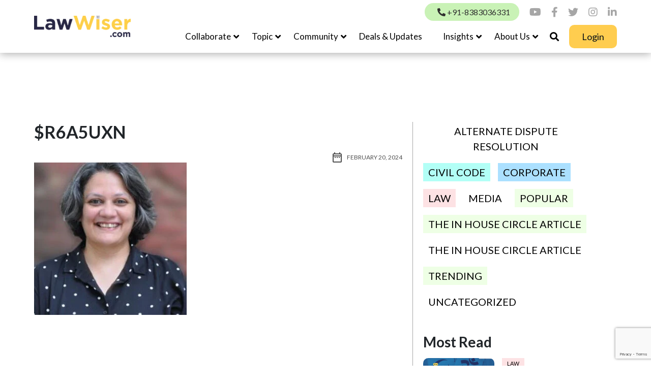

--- FILE ---
content_type: text/html; charset=UTF-8
request_url: https://lawwiser.com/tracks/evolution/r6a5uxn/
body_size: 22910
content:
<!doctype html>
<html lang="en-US">
<head>
	<meta charset="UTF-8">
	<meta http-equiv="X-UA-Compatible" content="IE=edge">
	<!-- <meta name="viewport" content="width=device-width, initial-scale=1"> -->
	<meta name="viewport" content="width=device-width, initial-scale=1, user-scalable=no">
	
	<link rel="profile" href="https://gmpg.org/xfn/11">
	<!-- Favicon -->
	<!--<link rel="apple-touch-icon" sizes="180x180" href="/<?php// echo get_stylesheet_directory_uri(); ?>/images//apple-touch-icon.png">
	<link rel="icon" type="image/png" sizes="32x32" href="<?php// echo get_stylesheet_directory_uri(); ?>/<?php// echo get_stylesheet_directory_uri(); ?>/images//favicon-32x32.png">
	<link rel="icon" type="image/png" sizes="16x16" href="/<?php// echo get_stylesheet_directory_uri(); ?>/images//favicon-16x16.png">
	<link rel="manifest" href="//images//site.webmanifest">
	<link rel="mask-icon" href="/<?php// echo get_stylesheet_directory_uri(); ?>/images//safari-pinned-tab.svg" color="#5bbad5">-->
	<meta name="msapplication-TileColor" content="#da532c">
	<meta name="theme-color" content="#ffffff">

	<!-- Bootstrap -->
	<link href="https://lawwiser.com/wp-content/themes/lawwiser/css/bootstrap.min.css" rel="stylesheet">
	<link href="https://lawwiser.com/wp-content/themes/lawwiser/css/slick.css" rel="stylesheet">
	<link href="https://lawwiser.com/wp-content/themes/lawwiser/css/aos.css" rel="stylesheet">
	<!--=== Add By Designer ===-->
	<!-- Font Awesome -->
	<link href="https://lawwiser.com/wp-content/themes/lawwiser/css/fancybox.css" rel="stylesheet">
	<link href="https://lawwiser.com/wp-content/themes/lawwiser/css/fontawesome.min.css" rel="stylesheet">
	<link href="https://lawwiser.com/wp-content/themes/lawwiser/css/style.css?var=1768962091" rel="stylesheet">
	<link href="https://lawwiser.com/wp-content/themes/lawwiser/css/custom.css?var=1768962091" rel="stylesheet">
	<link href="https://lawwiser.com/wp-content/themes/lawwiser/fonts/fonts.css" rel="stylesheet">
	<link href="https://lawwiser.com/wp-content/themes/lawwiser/css/responsive.css?var=1768962091" rel="stylesheet">
	<!-- Google tag (gtag.js) -->
<script async src="https://www.googletagmanager.com/gtag/js?id=G-ELL4XDTWK6"></script>
<script>
  window.dataLayer = window.dataLayer || [];
  function gtag(){dataLayer.push(arguments);}
  gtag('js', new Date());

  gtag('config', 'G-ELL4XDTWK6');
</script>
	<!--=== Windows Phone JS Code Start ===-->
	<script type="text/javascript">
		if (navigator.userAgent.match(/IEMobile\/10\.0/)) {
			var msViewportStyle = document.createElement('style')
			msViewportStyle.appendChild(
				document.createTextNode(
					'@-ms-viewport{width:auto!important}'
				)
			)
			document.querySelector('head').appendChild(msViewportStyle)
		}
	</script>
	<!--=== Windows Phone JS Code End ===-->
	<!-- HTML5 shim and Respond.js for IE8 support of HTML5 elements and media queries -->
	<!-- WARNING: Respond.js doesn't work if you view the page via file:// -->
	<!--[if lt IE 9]>
	<script src="https://oss.maxcdn.com/html5shiv/3.7.2/html5shiv.min.js"></script>
	<script src="https://oss.maxcdn.com/respond/1.4.2/respond.min.js"></script>
<![endif]-->
	<meta name='robots' content='index, follow, max-image-preview:large, max-snippet:-1, max-video-preview:-1' />
	<style>img:is([sizes="auto" i], [sizes^="auto," i]) { contain-intrinsic-size: 3000px 1500px }</style>
	
	<!-- This site is optimized with the Yoast SEO Premium plugin v22.8 (Yoast SEO v23.9) - https://yoast.com/wordpress/plugins/seo/ -->
	<title>$R6A5UXN - lawwiser</title>
	<link rel="canonical" href="https://lawwiser.com/tracks/evolution/r6a5uxn/" />
	<meta property="og:locale" content="en_US" />
	<meta property="og:type" content="article" />
	<meta property="og:title" content="$R6A5UXN - lawwiser" />
	<meta property="og:url" content="https://lawwiser.com/tracks/evolution/r6a5uxn/" />
	<meta property="og:site_name" content="lawwiser" />
	<meta property="article:publisher" content="https://www.facebook.com/LawWiserOfficial/" />
	<meta property="og:image" content="https://lawwiser.com/tracks/evolution/r6a5uxn" />
	<meta property="og:image:width" content="415" />
	<meta property="og:image:height" content="415" />
	<meta property="og:image:type" content="image/jpeg" />
	<meta name="twitter:card" content="summary_large_image" />
	<meta name="twitter:site" content="@LawWiser" />
	<script type="application/ld+json" class="yoast-schema-graph">{"@context":"https://schema.org","@graph":[{"@type":"WebPage","@id":"https://lawwiser.com/tracks/evolution/r6a5uxn/","url":"https://lawwiser.com/tracks/evolution/r6a5uxn/","name":"$R6A5UXN - lawwiser","isPartOf":{"@id":"https://lawwiser.com/#website"},"primaryImageOfPage":{"@id":"https://lawwiser.com/tracks/evolution/r6a5uxn/#primaryimage"},"image":{"@id":"https://lawwiser.com/tracks/evolution/r6a5uxn/#primaryimage"},"thumbnailUrl":"https://lawwiser.com/wp-content/uploads/2024/02/R6A5UXN.jpg","datePublished":"2024-02-20T16:19:45+00:00","dateModified":"2024-02-20T16:19:45+00:00","breadcrumb":{"@id":"https://lawwiser.com/tracks/evolution/r6a5uxn/#breadcrumb"},"inLanguage":"en-US","potentialAction":[{"@type":"ReadAction","target":["https://lawwiser.com/tracks/evolution/r6a5uxn/"]}]},{"@type":"ImageObject","inLanguage":"en-US","@id":"https://lawwiser.com/tracks/evolution/r6a5uxn/#primaryimage","url":"https://lawwiser.com/wp-content/uploads/2024/02/R6A5UXN.jpg","contentUrl":"https://lawwiser.com/wp-content/uploads/2024/02/R6A5UXN.jpg","width":415,"height":415},{"@type":"BreadcrumbList","@id":"https://lawwiser.com/tracks/evolution/r6a5uxn/#breadcrumb","itemListElement":[{"@type":"ListItem","position":1,"name":"Home","item":"https://lawwiser.com/"},{"@type":"ListItem","position":2,"name":"Evolution","item":"https://lawwiser.com/tracks/evolution/"},{"@type":"ListItem","position":3,"name":"$R6A5UXN"}]},{"@type":"WebSite","@id":"https://lawwiser.com/#website","url":"https://lawwiser.com/","name":"LawWiser","description":"Simplifying Laws for Businesses","potentialAction":[{"@type":"SearchAction","target":{"@type":"EntryPoint","urlTemplate":"https://lawwiser.com/?s={search_term_string}"},"query-input":{"@type":"PropertyValueSpecification","valueRequired":true,"valueName":"search_term_string"}}],"inLanguage":"en-US"}]}</script>
	<!-- / Yoast SEO Premium plugin. -->


<link rel='dns-prefetch' href='//platform-api.sharethis.com' />
<link rel="alternate" type="application/rss+xml" title="lawwiser &raquo; Feed" href="https://lawwiser.com/feed/" />
<link rel="alternate" type="application/rss+xml" title="lawwiser &raquo; Comments Feed" href="https://lawwiser.com/comments/feed/" />
<link rel="alternate" type="application/rss+xml" title="lawwiser &raquo; $R6A5UXN Comments Feed" href="https://lawwiser.com/tracks/evolution/r6a5uxn/feed/" />
<script>
window._wpemojiSettings = {"baseUrl":"https:\/\/s.w.org\/images\/core\/emoji\/16.0.1\/72x72\/","ext":".png","svgUrl":"https:\/\/s.w.org\/images\/core\/emoji\/16.0.1\/svg\/","svgExt":".svg","source":{"concatemoji":"https:\/\/lawwiser.com\/wp-includes\/js\/wp-emoji-release.min.js?ver=6.8.2"}};
/*! This file is auto-generated */
!function(s,n){var o,i,e;function c(e){try{var t={supportTests:e,timestamp:(new Date).valueOf()};sessionStorage.setItem(o,JSON.stringify(t))}catch(e){}}function p(e,t,n){e.clearRect(0,0,e.canvas.width,e.canvas.height),e.fillText(t,0,0);var t=new Uint32Array(e.getImageData(0,0,e.canvas.width,e.canvas.height).data),a=(e.clearRect(0,0,e.canvas.width,e.canvas.height),e.fillText(n,0,0),new Uint32Array(e.getImageData(0,0,e.canvas.width,e.canvas.height).data));return t.every(function(e,t){return e===a[t]})}function u(e,t){e.clearRect(0,0,e.canvas.width,e.canvas.height),e.fillText(t,0,0);for(var n=e.getImageData(16,16,1,1),a=0;a<n.data.length;a++)if(0!==n.data[a])return!1;return!0}function f(e,t,n,a){switch(t){case"flag":return n(e,"\ud83c\udff3\ufe0f\u200d\u26a7\ufe0f","\ud83c\udff3\ufe0f\u200b\u26a7\ufe0f")?!1:!n(e,"\ud83c\udde8\ud83c\uddf6","\ud83c\udde8\u200b\ud83c\uddf6")&&!n(e,"\ud83c\udff4\udb40\udc67\udb40\udc62\udb40\udc65\udb40\udc6e\udb40\udc67\udb40\udc7f","\ud83c\udff4\u200b\udb40\udc67\u200b\udb40\udc62\u200b\udb40\udc65\u200b\udb40\udc6e\u200b\udb40\udc67\u200b\udb40\udc7f");case"emoji":return!a(e,"\ud83e\udedf")}return!1}function g(e,t,n,a){var r="undefined"!=typeof WorkerGlobalScope&&self instanceof WorkerGlobalScope?new OffscreenCanvas(300,150):s.createElement("canvas"),o=r.getContext("2d",{willReadFrequently:!0}),i=(o.textBaseline="top",o.font="600 32px Arial",{});return e.forEach(function(e){i[e]=t(o,e,n,a)}),i}function t(e){var t=s.createElement("script");t.src=e,t.defer=!0,s.head.appendChild(t)}"undefined"!=typeof Promise&&(o="wpEmojiSettingsSupports",i=["flag","emoji"],n.supports={everything:!0,everythingExceptFlag:!0},e=new Promise(function(e){s.addEventListener("DOMContentLoaded",e,{once:!0})}),new Promise(function(t){var n=function(){try{var e=JSON.parse(sessionStorage.getItem(o));if("object"==typeof e&&"number"==typeof e.timestamp&&(new Date).valueOf()<e.timestamp+604800&&"object"==typeof e.supportTests)return e.supportTests}catch(e){}return null}();if(!n){if("undefined"!=typeof Worker&&"undefined"!=typeof OffscreenCanvas&&"undefined"!=typeof URL&&URL.createObjectURL&&"undefined"!=typeof Blob)try{var e="postMessage("+g.toString()+"("+[JSON.stringify(i),f.toString(),p.toString(),u.toString()].join(",")+"));",a=new Blob([e],{type:"text/javascript"}),r=new Worker(URL.createObjectURL(a),{name:"wpTestEmojiSupports"});return void(r.onmessage=function(e){c(n=e.data),r.terminate(),t(n)})}catch(e){}c(n=g(i,f,p,u))}t(n)}).then(function(e){for(var t in e)n.supports[t]=e[t],n.supports.everything=n.supports.everything&&n.supports[t],"flag"!==t&&(n.supports.everythingExceptFlag=n.supports.everythingExceptFlag&&n.supports[t]);n.supports.everythingExceptFlag=n.supports.everythingExceptFlag&&!n.supports.flag,n.DOMReady=!1,n.readyCallback=function(){n.DOMReady=!0}}).then(function(){return e}).then(function(){var e;n.supports.everything||(n.readyCallback(),(e=n.source||{}).concatemoji?t(e.concatemoji):e.wpemoji&&e.twemoji&&(t(e.twemoji),t(e.wpemoji)))}))}((window,document),window._wpemojiSettings);
</script>
<style id='wp-emoji-styles-inline-css'>

	img.wp-smiley, img.emoji {
		display: inline !important;
		border: none !important;
		box-shadow: none !important;
		height: 1em !important;
		width: 1em !important;
		margin: 0 0.07em !important;
		vertical-align: -0.1em !important;
		background: none !important;
		padding: 0 !important;
	}
</style>
<link rel='stylesheet' id='wp-block-library-css' href='https://lawwiser.com/wp-includes/css/dist/block-library/style.min.css?ver=6.8.2' media='all' />
<style id='classic-theme-styles-inline-css'>
/*! This file is auto-generated */
.wp-block-button__link{color:#fff;background-color:#32373c;border-radius:9999px;box-shadow:none;text-decoration:none;padding:calc(.667em + 2px) calc(1.333em + 2px);font-size:1.125em}.wp-block-file__button{background:#32373c;color:#fff;text-decoration:none}
</style>
<style id='knit-pay-payment-button-style-inline-css'>
.knit-pay-payment-button-form-class input{width:100%}

</style>
<style id='global-styles-inline-css'>
:root{--wp--preset--aspect-ratio--square: 1;--wp--preset--aspect-ratio--4-3: 4/3;--wp--preset--aspect-ratio--3-4: 3/4;--wp--preset--aspect-ratio--3-2: 3/2;--wp--preset--aspect-ratio--2-3: 2/3;--wp--preset--aspect-ratio--16-9: 16/9;--wp--preset--aspect-ratio--9-16: 9/16;--wp--preset--color--black: #000000;--wp--preset--color--cyan-bluish-gray: #abb8c3;--wp--preset--color--white: #ffffff;--wp--preset--color--pale-pink: #f78da7;--wp--preset--color--vivid-red: #cf2e2e;--wp--preset--color--luminous-vivid-orange: #ff6900;--wp--preset--color--luminous-vivid-amber: #fcb900;--wp--preset--color--light-green-cyan: #7bdcb5;--wp--preset--color--vivid-green-cyan: #00d084;--wp--preset--color--pale-cyan-blue: #8ed1fc;--wp--preset--color--vivid-cyan-blue: #0693e3;--wp--preset--color--vivid-purple: #9b51e0;--wp--preset--gradient--vivid-cyan-blue-to-vivid-purple: linear-gradient(135deg,rgba(6,147,227,1) 0%,rgb(155,81,224) 100%);--wp--preset--gradient--light-green-cyan-to-vivid-green-cyan: linear-gradient(135deg,rgb(122,220,180) 0%,rgb(0,208,130) 100%);--wp--preset--gradient--luminous-vivid-amber-to-luminous-vivid-orange: linear-gradient(135deg,rgba(252,185,0,1) 0%,rgba(255,105,0,1) 100%);--wp--preset--gradient--luminous-vivid-orange-to-vivid-red: linear-gradient(135deg,rgba(255,105,0,1) 0%,rgb(207,46,46) 100%);--wp--preset--gradient--very-light-gray-to-cyan-bluish-gray: linear-gradient(135deg,rgb(238,238,238) 0%,rgb(169,184,195) 100%);--wp--preset--gradient--cool-to-warm-spectrum: linear-gradient(135deg,rgb(74,234,220) 0%,rgb(151,120,209) 20%,rgb(207,42,186) 40%,rgb(238,44,130) 60%,rgb(251,105,98) 80%,rgb(254,248,76) 100%);--wp--preset--gradient--blush-light-purple: linear-gradient(135deg,rgb(255,206,236) 0%,rgb(152,150,240) 100%);--wp--preset--gradient--blush-bordeaux: linear-gradient(135deg,rgb(254,205,165) 0%,rgb(254,45,45) 50%,rgb(107,0,62) 100%);--wp--preset--gradient--luminous-dusk: linear-gradient(135deg,rgb(255,203,112) 0%,rgb(199,81,192) 50%,rgb(65,88,208) 100%);--wp--preset--gradient--pale-ocean: linear-gradient(135deg,rgb(255,245,203) 0%,rgb(182,227,212) 50%,rgb(51,167,181) 100%);--wp--preset--gradient--electric-grass: linear-gradient(135deg,rgb(202,248,128) 0%,rgb(113,206,126) 100%);--wp--preset--gradient--midnight: linear-gradient(135deg,rgb(2,3,129) 0%,rgb(40,116,252) 100%);--wp--preset--font-size--small: 13px;--wp--preset--font-size--medium: 20px;--wp--preset--font-size--large: 36px;--wp--preset--font-size--x-large: 42px;--wp--preset--spacing--20: 0.44rem;--wp--preset--spacing--30: 0.67rem;--wp--preset--spacing--40: 1rem;--wp--preset--spacing--50: 1.5rem;--wp--preset--spacing--60: 2.25rem;--wp--preset--spacing--70: 3.38rem;--wp--preset--spacing--80: 5.06rem;--wp--preset--shadow--natural: 6px 6px 9px rgba(0, 0, 0, 0.2);--wp--preset--shadow--deep: 12px 12px 50px rgba(0, 0, 0, 0.4);--wp--preset--shadow--sharp: 6px 6px 0px rgba(0, 0, 0, 0.2);--wp--preset--shadow--outlined: 6px 6px 0px -3px rgba(255, 255, 255, 1), 6px 6px rgba(0, 0, 0, 1);--wp--preset--shadow--crisp: 6px 6px 0px rgba(0, 0, 0, 1);}:where(.is-layout-flex){gap: 0.5em;}:where(.is-layout-grid){gap: 0.5em;}body .is-layout-flex{display: flex;}.is-layout-flex{flex-wrap: wrap;align-items: center;}.is-layout-flex > :is(*, div){margin: 0;}body .is-layout-grid{display: grid;}.is-layout-grid > :is(*, div){margin: 0;}:where(.wp-block-columns.is-layout-flex){gap: 2em;}:where(.wp-block-columns.is-layout-grid){gap: 2em;}:where(.wp-block-post-template.is-layout-flex){gap: 1.25em;}:where(.wp-block-post-template.is-layout-grid){gap: 1.25em;}.has-black-color{color: var(--wp--preset--color--black) !important;}.has-cyan-bluish-gray-color{color: var(--wp--preset--color--cyan-bluish-gray) !important;}.has-white-color{color: var(--wp--preset--color--white) !important;}.has-pale-pink-color{color: var(--wp--preset--color--pale-pink) !important;}.has-vivid-red-color{color: var(--wp--preset--color--vivid-red) !important;}.has-luminous-vivid-orange-color{color: var(--wp--preset--color--luminous-vivid-orange) !important;}.has-luminous-vivid-amber-color{color: var(--wp--preset--color--luminous-vivid-amber) !important;}.has-light-green-cyan-color{color: var(--wp--preset--color--light-green-cyan) !important;}.has-vivid-green-cyan-color{color: var(--wp--preset--color--vivid-green-cyan) !important;}.has-pale-cyan-blue-color{color: var(--wp--preset--color--pale-cyan-blue) !important;}.has-vivid-cyan-blue-color{color: var(--wp--preset--color--vivid-cyan-blue) !important;}.has-vivid-purple-color{color: var(--wp--preset--color--vivid-purple) !important;}.has-black-background-color{background-color: var(--wp--preset--color--black) !important;}.has-cyan-bluish-gray-background-color{background-color: var(--wp--preset--color--cyan-bluish-gray) !important;}.has-white-background-color{background-color: var(--wp--preset--color--white) !important;}.has-pale-pink-background-color{background-color: var(--wp--preset--color--pale-pink) !important;}.has-vivid-red-background-color{background-color: var(--wp--preset--color--vivid-red) !important;}.has-luminous-vivid-orange-background-color{background-color: var(--wp--preset--color--luminous-vivid-orange) !important;}.has-luminous-vivid-amber-background-color{background-color: var(--wp--preset--color--luminous-vivid-amber) !important;}.has-light-green-cyan-background-color{background-color: var(--wp--preset--color--light-green-cyan) !important;}.has-vivid-green-cyan-background-color{background-color: var(--wp--preset--color--vivid-green-cyan) !important;}.has-pale-cyan-blue-background-color{background-color: var(--wp--preset--color--pale-cyan-blue) !important;}.has-vivid-cyan-blue-background-color{background-color: var(--wp--preset--color--vivid-cyan-blue) !important;}.has-vivid-purple-background-color{background-color: var(--wp--preset--color--vivid-purple) !important;}.has-black-border-color{border-color: var(--wp--preset--color--black) !important;}.has-cyan-bluish-gray-border-color{border-color: var(--wp--preset--color--cyan-bluish-gray) !important;}.has-white-border-color{border-color: var(--wp--preset--color--white) !important;}.has-pale-pink-border-color{border-color: var(--wp--preset--color--pale-pink) !important;}.has-vivid-red-border-color{border-color: var(--wp--preset--color--vivid-red) !important;}.has-luminous-vivid-orange-border-color{border-color: var(--wp--preset--color--luminous-vivid-orange) !important;}.has-luminous-vivid-amber-border-color{border-color: var(--wp--preset--color--luminous-vivid-amber) !important;}.has-light-green-cyan-border-color{border-color: var(--wp--preset--color--light-green-cyan) !important;}.has-vivid-green-cyan-border-color{border-color: var(--wp--preset--color--vivid-green-cyan) !important;}.has-pale-cyan-blue-border-color{border-color: var(--wp--preset--color--pale-cyan-blue) !important;}.has-vivid-cyan-blue-border-color{border-color: var(--wp--preset--color--vivid-cyan-blue) !important;}.has-vivid-purple-border-color{border-color: var(--wp--preset--color--vivid-purple) !important;}.has-vivid-cyan-blue-to-vivid-purple-gradient-background{background: var(--wp--preset--gradient--vivid-cyan-blue-to-vivid-purple) !important;}.has-light-green-cyan-to-vivid-green-cyan-gradient-background{background: var(--wp--preset--gradient--light-green-cyan-to-vivid-green-cyan) !important;}.has-luminous-vivid-amber-to-luminous-vivid-orange-gradient-background{background: var(--wp--preset--gradient--luminous-vivid-amber-to-luminous-vivid-orange) !important;}.has-luminous-vivid-orange-to-vivid-red-gradient-background{background: var(--wp--preset--gradient--luminous-vivid-orange-to-vivid-red) !important;}.has-very-light-gray-to-cyan-bluish-gray-gradient-background{background: var(--wp--preset--gradient--very-light-gray-to-cyan-bluish-gray) !important;}.has-cool-to-warm-spectrum-gradient-background{background: var(--wp--preset--gradient--cool-to-warm-spectrum) !important;}.has-blush-light-purple-gradient-background{background: var(--wp--preset--gradient--blush-light-purple) !important;}.has-blush-bordeaux-gradient-background{background: var(--wp--preset--gradient--blush-bordeaux) !important;}.has-luminous-dusk-gradient-background{background: var(--wp--preset--gradient--luminous-dusk) !important;}.has-pale-ocean-gradient-background{background: var(--wp--preset--gradient--pale-ocean) !important;}.has-electric-grass-gradient-background{background: var(--wp--preset--gradient--electric-grass) !important;}.has-midnight-gradient-background{background: var(--wp--preset--gradient--midnight) !important;}.has-small-font-size{font-size: var(--wp--preset--font-size--small) !important;}.has-medium-font-size{font-size: var(--wp--preset--font-size--medium) !important;}.has-large-font-size{font-size: var(--wp--preset--font-size--large) !important;}.has-x-large-font-size{font-size: var(--wp--preset--font-size--x-large) !important;}
:where(.wp-block-post-template.is-layout-flex){gap: 1.25em;}:where(.wp-block-post-template.is-layout-grid){gap: 1.25em;}
:where(.wp-block-columns.is-layout-flex){gap: 2em;}:where(.wp-block-columns.is-layout-grid){gap: 2em;}
:root :where(.wp-block-pullquote){font-size: 1.5em;line-height: 1.6;}
</style>
<link rel='stylesheet' id='jqueryUIStylesheet-css' href='https://lawwiser.com/wp-content/plugins/cm-footnotes/assets/css/jquery-ui-1.10.3.custom.css?ver=6.8.2' media='all' />
<link rel='stylesheet' id='comment-form-validation-and-customization-css' href='https://lawwiser.com/wp-content/plugins/comment-form-validation-and-customization/public/css/cv-comment-form-validation-public.css?ver=1.0.0' media='all' />
<link rel='stylesheet' id='contact-form-7-css' href='https://lawwiser.com/wp-content/plugins/contact-form-7/includes/css/styles.css?ver=6.1.1' media='all' />
<link rel='stylesheet' id='pmpro_frontend_base-css' href='https://lawwiser.com/wp-content/plugins/paid-memberships-pro/css/frontend/base.css?ver=3.3.1' media='all' />
<link rel='stylesheet' id='pmpro_frontend_variation_1-css' href='https://lawwiser.com/wp-content/plugins/paid-memberships-pro/css/frontend/variation_1.css?ver=3.3.1' media='all' />
<link rel='stylesheet' id='share-this-share-buttons-sticky-css' href='https://lawwiser.com/wp-content/plugins/sharethis-share-buttons/css/mu-style.css?ver=1730958076' media='all' />
<link rel='stylesheet' id='lawwiser-style-css' href='https://lawwiser.com/wp-content/themes/lawwiser/style.css?ver=1.0.0' media='all' />
<link rel='stylesheet' id='login-with-ajax-css' href='https://lawwiser.com/wp-content/plugins/login-with-ajax/templates/login-with-ajax.min.css?ver=4.3' media='all' />
<link rel='stylesheet' id='footnote-css' href='https://lawwiser.com/wp-content/plugins/cm-footnotes/assets/css/footnote.css?ver=6.8.2' media='all' />
<style id='footnote-inline-css'>
span.cmf_has_footnote a.cmf_footnote_link,
        .cmf_has_footnote_custom a.cmf_simple_footnote_link {
                    font-weight : 800 ;
            
        font-size: ;
        color: #ff990a;
        }
        .type3, .type4{
        background: #ff990a;
        }
        sup > a.type3:hover, sup > a.type4:hover{
        color: #ff990a !important;
        }
        .type4:after{
        border-top-color: #ff990a;
        }
        .cmf_footnotes_wrapper table.cmf_footnotes_table .cmf_footnote_row .cmf_footnote_link_anchor a,
        #cmfSimpleFootnoteDefinitionBox .cmfSimpleFootnoteDefinitionItem .cmfSimpleFootnoteDefinitionItemId {
        font-size: ;
        color: #000000;
        }

                    #cmfSimpleFootnoteDefinitionBox > div { display: block; width: 100%; vertical-align: top; margin-bottom: 10px; padding: 10px; }
</style>
<script id="jquery-core-js-extra">
var knit_pay_payment_button_ajax_object = {"ajaxurl":"https:\/\/lawwiser.com\/wp-admin\/admin-ajax.php","loading_icon":"https:\/\/lawwiser.com\/wp-content\/plugins\/knit-pay\/images\/loading.gif"};
</script>
<script src="https://lawwiser.com/wp-includes/js/jquery/jquery.min.js?ver=3.7.1" id="jquery-core-js"></script>
<script src="https://lawwiser.com/wp-includes/js/jquery/jquery-migrate.min.js?ver=3.4.1" id="jquery-migrate-js"></script>
<script src="https://lawwiser.com/wp-content/plugins/comment-form-validation-and-customization/public/js/cv-comment-form-validation-public.js?ver=1.0.0" id="comment-form-validation-and-customization-js"></script>
<script src="//platform-api.sharethis.com/js/sharethis.js?ver=2.3.2#property=64aaf1870f9156001a291873&amp;product=inline-buttons&amp;source=sharethis-share-buttons-wordpress" id="share-this-share-buttons-mu-js"></script>
<script id="login-with-ajax-js-extra">
var LWA = {"ajaxurl":"https:\/\/lawwiser.com\/wp-admin\/admin-ajax.php","off":""};
</script>
<script src="https://lawwiser.com/wp-content/plugins/login-with-ajax/templates/login-with-ajax.min.js?ver=4.3" id="login-with-ajax-js"></script>
<link rel="https://api.w.org/" href="https://lawwiser.com/wp-json/" /><link rel="alternate" title="JSON" type="application/json" href="https://lawwiser.com/wp-json/wp/v2/media/4535" /><link rel="EditURI" type="application/rsd+xml" title="RSD" href="https://lawwiser.com/xmlrpc.php?rsd" />
<meta name="generator" content="WordPress 6.8.2" />
<link rel='shortlink' href='https://lawwiser.com/?p=4535' />
<link rel="alternate" title="oEmbed (JSON)" type="application/json+oembed" href="https://lawwiser.com/wp-json/oembed/1.0/embed?url=https%3A%2F%2Flawwiser.com%2Ftracks%2Fevolution%2Fr6a5uxn%2F" />
<link rel="alternate" title="oEmbed (XML)" type="text/xml+oembed" href="https://lawwiser.com/wp-json/oembed/1.0/embed?url=https%3A%2F%2Flawwiser.com%2Ftracks%2Fevolution%2Fr6a5uxn%2F&#038;format=xml" />
<style id="pmpro_colors">:root {
	--pmpro--color--base: #ffffff;
	--pmpro--color--contrast: #222222;
	--pmpro--color--accent: #0c3d54;
	--pmpro--color--accent--variation: hsl( 199,75%,28.5% );
	--pmpro--color--border--variation: hsl( 0,0%,91% );
}</style><meta name="generator" content="Elementor 3.25.9; features: e_font_icon_svg, additional_custom_breakpoints, e_optimized_control_loading; settings: css_print_method-external, google_font-enabled, font_display-swap">
			<style>
				.e-con.e-parent:nth-of-type(n+4):not(.e-lazyloaded):not(.e-no-lazyload),
				.e-con.e-parent:nth-of-type(n+4):not(.e-lazyloaded):not(.e-no-lazyload) * {
					background-image: none !important;
				}
				@media screen and (max-height: 1024px) {
					.e-con.e-parent:nth-of-type(n+3):not(.e-lazyloaded):not(.e-no-lazyload),
					.e-con.e-parent:nth-of-type(n+3):not(.e-lazyloaded):not(.e-no-lazyload) * {
						background-image: none !important;
					}
				}
				@media screen and (max-height: 640px) {
					.e-con.e-parent:nth-of-type(n+2):not(.e-lazyloaded):not(.e-no-lazyload),
					.e-con.e-parent:nth-of-type(n+2):not(.e-lazyloaded):not(.e-no-lazyload) * {
						background-image: none !important;
					}
				}
			</style>
			<link rel="icon" href="https://lawwiser.com/wp-content/uploads/2024/04/cropped-favicon-32x32.png" sizes="32x32" />
<link rel="icon" href="https://lawwiser.com/wp-content/uploads/2024/04/cropped-favicon-192x192.png" sizes="192x192" />
<link rel="apple-touch-icon" href="https://lawwiser.com/wp-content/uploads/2024/04/cropped-favicon-180x180.png" />
<meta name="msapplication-TileImage" content="https://lawwiser.com/wp-content/uploads/2024/04/cropped-favicon-270x270.png" />
		<style id="wp-custom-css">
			
.page-id-12 .work-sec {
    display: none;
}
.page-id-4933 .reportss2025{display:none!Important;}
.page-id-6841 .reportss2024{display:none!Important;}
.page-id-6841 .report_image {
    width: 40%;
}
.postid-6877 ul#event_tabs li:first-child {
    margin-top: -10px;
}
img.an1 {
    height: 20px;
}
.page-id-6841 .report_content {
    width: calc(100% - 400px);
    padding-left: 50px;
    padding-bottom: 50px;
    color: #505050;
    position: relative;
    width: 60%;
}
.author.list-white {
  color: #fff;
  margin-top: 10px;
  margin-bottom: -11px;
}
.postid-6077 .blue-tabs2 li {
    padding: 10px;
}
.postid-6077 .event_tab_content_block {
    margin: 0px 0 0!Important;
}
.postid-6077 .blue-tabs, .postid-6077  section.gallery_section.sectionCl.light-gray{ display:none;}
.postid-6077 .sectionCl {
    padding: 30px 0px!Important;
}
.postid-6077 .blue-tabs2{ display:flex!Important;}
.login-submit input#wp-submit{
	font-family: 'Lato';
    font-style: normal;
    font-weight: 400;
    font-size: 18px;
    line-height: 22px;
    color: #FFB703;
    border: 2px solid #FFB703 !important;
    background: #FFF8E6 !important;
    padding: 18px 65px !important;
    text-decoration: none;
    border-radius: 0;
    position: relative;
    transition: ease-in-out 600ms;
    z-index: 9;
    text-transform: uppercase;
    width: auto !important;
}
.pmpro_actions_nav-left a {
  display: inline-block;
  color: #ffffff;
  text-decoration: none;
  background-color: #49aea8;
  border-radius: 7px;
  padding: 10px 20px;
  margin-left: 10px;
}

.site-header-menu nav ul li a {
    font-size: 17px;
    padding: 13px;
}

}
@media print {
    header,footer {
      display: none !important;
    }
  }


		</style>
		</head>
<style type="text/css" media="print">
	@page 
	{
		size: auto;   /* auto is the current printer page size */
		margin: 0mm;  /* this affects the margin in the printer settings */
	}

	body 
	{
		background-color:#FFFFFF; 
		border: solid 1px black ;
		margin: 0px;  /* the margin on the content before printing */
	}
	header,footer {
      display: none !important;
    }
.footer {
    display: none;
}
</style>
<body class="pmpro-variation_1 attachment wp-singular attachment-template-default single single-attachment postid-4535 attachmentid-4535 attachment-jpeg wp-theme-lawwiser pmpro-body-has-access elementor-default elementor-kit-3700">
<div id="page" class="site">
<!-- header start -->
	<header class="site-header">
		<div class="container">
			<div class="site-header-flex">
												<div class="site-header-logo">
					<a href="https://lawwiser.com">	<img src="https://lawwiser.com/wp-content/uploads/2023/09/New-Logo-Lawwiser-Final-Pastel-e1695965119882.png" alt="LawWiser Logo" /></a>
				</div>
				
				<div class="site-header-nav">
					<div class="site-header-top">
						<ul class="menu-top">
														<li class="number">
								<a href="tel:+91-8383036331">
									<span><i class="fas fa-phone-alt"></i></span> +91-8383036331								</a>
							</li>
																																										
							<li><a href="https://www.youtube.com/@LawWiser" target="_blank"><i class="fab fa-youtube"></i></a></li>							<li><a href="https://www.facebook.com/LawWiserOfficial/" target="_blank"><i class="fab fa-facebook-f"></i></a></li>							<li><a href="https://twitter.com/lawwiser?lang=en" target="_blank"><i class="fab fa-twitter"></i></a></li>							<li><a href="https://www.instagram.com/lawwiser/?hl=en" target="_blank"><i class="fab fa-instagram"></i></a></li>							<li><a href="https://in.linkedin.com/company/lawwiser" target="_blank"><i class="fab fa-linkedin-in"></i></a></li>						</ul>
					</div>
					<div class="site-header-menu">
						<nav id="lawwiser-menu">
							<a href="javascript:void(0);" class="hamburgur-icon">
								<span></span>
								<span></span>
								<span></span>
							</a>
							<ul id="menu-main-menu" class="menu"><li id="menu-item-924" class="menu-item menu-item-type-custom menu-item-object-custom menu-item-has-children menu-item-924"><a href="#">Collaborate</a>
<ul class="sub-menu">
	<li id="menu-item-925" class="menu-item menu-item-type-post_type menu-item-object-page menu-item-925"><a href="https://lawwiser.com/law-firms/">Law Firms</a></li>
	<li id="menu-item-928" class="menu-item menu-item-type-post_type menu-item-object-page menu-item-928"><a href="https://lawwiser.com/businesses/">Businesses</a></li>
	<li id="menu-item-929" class="menu-item menu-item-type-post_type menu-item-object-page menu-item-929"><a href="https://lawwiser.com/general-counsels/">General Counsels</a></li>
	<li id="menu-item-930" class="menu-item menu-item-type-post_type menu-item-object-page menu-item-930"><a href="https://lawwiser.com/citizens/">Citizens</a></li>
</ul>
</li>
<li id="menu-item-931" class="menu-item menu-item-type-custom menu-item-object-custom menu-item-has-children menu-item-931"><a href="#">Topic</a>
<ul class="sub-menu">
	<li id="menu-item-933" class="menu-item menu-item-type-custom menu-item-object-custom menu-item-has-children menu-item-933"><a href="#">Practice Areas</a>
	<ul class="sub-menu">
		<li id="menu-item-934" class="menu-item menu-item-type-custom menu-item-object-custom menu-item-934"><a href="https://lawwiser.com/alternate-dispute-resolution/">Alternate Dispute Resolution (ADR)</a></li>
		<li id="menu-item-935" class="menu-item menu-item-type-custom menu-item-object-custom menu-item-935"><a href="https://lawwiser.com/corporate-commercial/">Corporate &#038; Commercial</a></li>
		<li id="menu-item-936" class="menu-item menu-item-type-custom menu-item-object-custom menu-item-936"><a href="https://lawwiser.com/intellectual-property/">Intellectual Property</a></li>
		<li id="menu-item-937" class="menu-item menu-item-type-custom menu-item-object-custom menu-item-937"><a href="https://lawwiser.com/technology-data/">Technology &#038; Data</a></li>
		<li id="menu-item-938" class="menu-item menu-item-type-custom menu-item-object-custom menu-item-938"><a href="https://lawwiser.com/international-trade/">International Trade</a></li>
		<li id="menu-item-939" class="menu-item menu-item-type-custom menu-item-object-custom menu-item-939"><a href="https://lawwiser.com/banking-finance/">Banking &#038; Finance</a></li>
		<li id="menu-item-940" class="menu-item menu-item-type-custom menu-item-object-custom menu-item-940"><a href="https://lawwiser.com/labour-employment/">Labour &#038; Employment</a></li>
		<li id="menu-item-941" class="menu-item menu-item-type-custom menu-item-object-custom menu-item-941"><a href="https://lawwiser.com/fin-tech/">Fintech</a></li>
		<li id="menu-item-942" class="menu-item menu-item-type-custom menu-item-object-custom menu-item-942"><a href="https://lawwiser.com/media/">Media</a></li>
		<li id="menu-item-943" class="menu-item menu-item-type-custom menu-item-object-custom menu-item-943"><a href="https://lawwiser.com/telecom/">Telecom</a></li>
		<li id="menu-item-944" class="menu-item menu-item-type-custom menu-item-object-custom menu-item-944"><a href="https://lawwiser.com/real-estate/">Real Estate</a></li>
		<li id="menu-item-946" class="menu-item menu-item-type-custom menu-item-object-custom menu-item-946"><a href="https://lawwiser.com/taxation/">Taxation</a></li>
		<li id="menu-item-947" class="menu-item menu-item-type-custom menu-item-object-custom menu-item-947"><a href="https://lawwiser.com/capital-markets/">Capital Markets</a></li>
	</ul>
</li>
	<li id="menu-item-948" class="menu-item menu-item-type-custom menu-item-object-custom menu-item-has-children menu-item-948"><a href="#">Sectors</a>
	<ul class="sub-menu">
		<li id="menu-item-949" class="menu-item menu-item-type-custom menu-item-object-custom menu-item-949"><a href="https://lawwiser.com/manufacturing/">Manufacturing</a></li>
		<li id="menu-item-950" class="menu-item menu-item-type-custom menu-item-object-custom menu-item-950"><a href="https://lawwiser.com/healthcare-pharma/">Healthcare &#038; Pharma</a></li>
		<li id="menu-item-951" class="menu-item menu-item-type-custom menu-item-object-custom menu-item-951"><a href="https://lawwiser.com/e-commerce/">E-commerce</a></li>
		<li id="menu-item-952" class="menu-item menu-item-type-custom menu-item-object-custom menu-item-952"><a href="https://lawwiser.com/infrastructureprojects/">Infrastructure &#038; Projects</a></li>
		<li id="menu-item-953" class="menu-item menu-item-type-custom menu-item-object-custom menu-item-953"><a href="https://lawwiser.com/automotive/">Automotive</a></li>
		<li id="menu-item-954" class="menu-item menu-item-type-custom menu-item-object-custom menu-item-954"><a href="https://lawwiser.com/food-processing/">Food Processing</a></li>
		<li id="menu-item-955" class="menu-item menu-item-type-custom menu-item-object-custom menu-item-955"><a href="https://lawwiser.com/energy/">Energy</a></li>
		<li id="menu-item-956" class="menu-item menu-item-type-custom menu-item-object-custom menu-item-956"><a href="https://lawwiser.com/retail/">Retail</a></li>
		<li id="menu-item-957" class="menu-item menu-item-type-custom menu-item-object-custom menu-item-957"><a href="https://lawwiser.com/logistics/">Logistics</a></li>
	</ul>
</li>
	<li id="menu-item-959" class="menu-item menu-item-type-post_type menu-item-object-page menu-item-959"><a href="https://lawwiser.com/tracks/">Tracks</a></li>
	<li id="menu-item-960" class="menu-item menu-item-type-post_type menu-item-object-page menu-item-960"><a href="https://lawwiser.com/know-your-law/">Know Your Law</a></li>
	<li id="menu-item-1305" class="menu-item menu-item-type-post_type menu-item-object-page menu-item-1305"><a href="https://lawwiser.com/the-great-legal-mind-show/">TGLM</a></li>
	<li id="menu-item-958" class="menu-item menu-item-type-custom menu-item-object-custom menu-item-958"><a href="https://lawwiser.com/startup/">Startups</a></li>
</ul>
</li>
<li id="menu-item-962" class="menu-item menu-item-type-custom menu-item-object-custom menu-item-has-children menu-item-962"><a href="#">Community</a>
<ul class="sub-menu">
	<li id="menu-item-1304" class="menu-item menu-item-type-post_type menu-item-object-page menu-item-1304"><a href="https://lawwiser.com/the-in-house-circle/">The In House Circle</a></li>
	<li id="menu-item-1476" class="menu-item menu-item-type-custom menu-item-object-custom menu-item-1476"><a href="https://lawwiser.com/events/the-gc-insider-report-2025-gc-hall-of-fame-2025-delhi-chapter/">Events</a></li>
	<li id="menu-item-965" class="menu-item menu-item-type-post_type menu-item-object-page menu-item-965"><a href="https://lawwiser.com/expert-consultation/">Expert Consultation</a></li>
</ul>
</li>
<li id="menu-item-966" class="menu-item menu-item-type-post_type menu-item-object-page menu-item-966"><a href="https://lawwiser.com/deals-updates/">Deals &#038; Updates</a></li>
<li id="menu-item-967" class="menu-item menu-item-type-custom menu-item-object-custom menu-item-has-children menu-item-967"><a href="#">Insights</a>
<ul class="sub-menu">
	<li id="menu-item-4976" class="menu-item menu-item-type-custom menu-item-object-custom menu-item-has-children menu-item-4976"><a href="#">Reports</a>
	<ul class="sub-menu">
		<li id="menu-item-4975" class="menu-item menu-item-type-post_type menu-item-object-page menu-item-4975"><a href="https://lawwiser.com/reports/">The GC Insider 2023</a></li>
		<li id="menu-item-4974" class="menu-item menu-item-type-post_type menu-item-object-page menu-item-4974"><a href="https://lawwiser.com/reports-2024/">The GC Insider 2024</a></li>
		<li id="menu-item-6868" class="menu-item menu-item-type-post_type menu-item-object-page menu-item-6868"><a href="https://lawwiser.com/reports-2025/">The GC Insider 2025</a></li>
	</ul>
</li>
	<li id="menu-item-969" class="menu-item menu-item-type-post_type menu-item-object-page menu-item-969"><a href="https://lawwiser.com/articles/">Articles</a></li>
	<li id="menu-item-970" class="menu-item menu-item-type-post_type menu-item-object-page menu-item-970"><a href="https://lawwiser.com/glossary/">Glossary</a></li>
	<li id="menu-item-971" class="menu-item menu-item-type-custom menu-item-object-custom menu-item-971"><a href="https://lawwiser.com/blog/">Blogs</a></li>
</ul>
</li>
<li id="menu-item-973" class="menu-item menu-item-type-post_type menu-item-object-page menu-item-has-children menu-item-973"><a href="https://lawwiser.com/about-us/">About Us</a>
<ul class="sub-menu">
	<li id="menu-item-974" class="menu-item menu-item-type-post_type menu-item-object-page menu-item-974"><a href="https://lawwiser.com/about-us/">About Us</a></li>
	<li id="menu-item-975" class="menu-item menu-item-type-post_type menu-item-object-page menu-item-975"><a href="https://lawwiser.com/advisory-board/">Advisory Board</a></li>
	<li id="menu-item-976" class="menu-item menu-item-type-custom menu-item-object-custom menu-item-976"><a href="https://lawwiser.com/contact-us/">Connect</a></li>
</ul>
</li>
</ul>						</nav>
						<div class="header-search-icon search-link">
							<a href="javascript:;"><i class="fas fa-search"></i></a>
						</div>
						<div class="header-login-btn">
															<a class="login-btn" href="#" data-bs-toggle="modal" data-bs-target="#login_modal">Login</a>
														
							
							
							
						</div>
					</div>
				</div>
			</div>
		</div>
	</header>

	<div class="search-main">
		<button class="s-close">
			<svg width="48" height="48" viewBox="0 0 48 48" fill="none"
				xmlns="http://www.w3.org/2000/svg">
				<g clip-path="url(#clip0_145_1016)">
					<path
						d="M38 12.82L35.18 10L24 21.18L12.82 10L10 12.82L21.18 24L10 35.18L12.82 38L24 26.82L35.18 38L38 35.18L26.82 24L38 12.82Z"
						fill="black" />
				</g>
				<defs>
					<clipPath id="clip0_145_1016">
						<rect width="48" height="48" fill="white" />
					</clipPath>
				</defs>
			</svg>

		</button>
		<form  role="search" method="get" id="searchform" class="searchform" action="https://lawwiser.com/">
			<div class="search-input">
				
				<input type="text" class="form-control" value="" name="s" id="s"  placeholder="Type here and hit enter">
				<button class="s-btn">
					<svg width="25" height="24" viewBox="0 0 25 24" fill="none"
						xmlns="http://www.w3.org/2000/svg">
						<g clip-path="url(#clip0_92_1488)">
							<path
								d="M16 14H15.21L14.93 13.73C15.91 12.59 16.5 11.11 16.5 9.5C16.5 5.91 13.59 3 10 3C6.41 3 3.5 5.91 3.5 9.5C3.5 13.09 6.41 16 10 16C11.61 16 13.09 15.41 14.23 14.43L14.5 14.71V15.5L19.5 20.49L20.99 19L16 14ZM10 14C7.51 14 5.5 11.99 5.5 9.5C5.5 7.01 7.51 5 10 5C12.49 5 14.5 7.01 14.5 9.5C14.5 11.99 12.49 14 10 14Z"
								fill="#505050" />
						</g>
						<defs>
							<clipPath id="clip0_92_1488">
								<rect width="24" height="24" fill="white"
									transform="translate(0.5)" />
							</clipPath>
						</defs>
					</svg>

				</button>
			</div>
		</form>
	</div>
	<!-- header end -->
	<!-- LOGIN MODAL -->
	<div class="modal fade login--modal" id="login_modal" tabindex="-1" aria-labelledby="login_modal" aria-hidden="true">
		<button type="button" class="btn-close top-right-close" data-bs-dismiss="modal" aria-label="Close"></button>
		<div class="modal-dialog modal-dialog-centered">
		  	<div class="modal-content">
				<div class="modal-body">
					<div class="login--modal-block">
						<div class="login-modal--left">
							<div class="modal-logo text-center">
								<a href="https://lawwiser.com"><img src="https://lawwiser.com/wp-content/themes/lawwiser/images/logo_white.svg"></a>
							</div>
							<img src="https://lawwiser.com/wp-content/themes/lawwiser/images/login.gif">
						</div>
						<div class="login-modal--right">
							<div class="vertical-align">
								<div class="login-form">
									
	<div class="pmpro">
		<section id="pmpro_login" class="pmpro_section">
										<div class="pmpro_card pmpro_login_wrap">
								<h2 class="pmpro_card_title pmpro_font-large">Log In</h2>								<div class="pmpro_card_content">
									<form name="loginform" id="loginform" action="https://lawwiser.com/wp-login.php" method="post"><input type="hidden" name="pmpro_login_form_used" value="1" /><p class="login-username">
				<label for="user_login">Username or Email Address</label>
				<input type="text" name="log" id="user_login" autocomplete="username" class="input" value="" size="20" />
			</p><p class="login-password">
				<label for="user_pass">Password</label>
				<input type="password" name="pwd" id="user_pass" autocomplete="current-password" spellcheck="false" class="input" value="" size="20" />
			</p><p class="login-remember"><label><input name="rememberme" type="checkbox" id="rememberme" value="forever" /> Remember Me</label></p><p class="login-submit">
				<input type="submit" name="wp-submit" id="wp-submit" class="button button-primary" value="Log In" />
				<input type="hidden" name="redirect_to" value="" />
			</p></form>	<div class="pmpro_form_field-password-toggle">
		<button type="button" id="pmpro_btn-password-toggle-1" class="pmpro_btn pmpro_btn-plain hide-if-no-js" data-toggle="0">
			<span class="pmpro_icon pmpro_icon-eye" aria-hidden="true"><svg xmlns="http://www.w3.org/2000/svg" width="20" height="20" viewBox="0 0 24 24" fill="none" stroke="var(--pmpro--color--accent)" stroke-width="2" stroke-linecap="round" stroke-linejoin="round" class="feather feather-eye"><path d="M1 12s4-8 11-8 11 8 11 8-4 8-11 8-11-8-11-8z"></path><circle cx="12" cy="12" r="3"></circle></svg></span>
			<span class="pmpro_form_field-password-toggle-state">Show Password</span>
		</button>
	</div>
	<script>
		// Password visibility toggle (wp_login_form instance).
		(function() {
			const toggleButton = document.querySelectorAll('#pmpro_btn-password-toggle-1')[0];
			const toggleWrapper = toggleButton.closest('.pmpro_form_field-password-toggle');
			const loginForm = toggleWrapper.previousElementSibling;
			const passwordParagraph = loginForm.querySelector('.login-password');
			const passwordInput = loginForm.querySelector('#user_pass');

			passwordParagraph.appendChild(toggleWrapper);
			toggleButton.classList.remove('hide-if-no-js');
			toggleButton.addEventListener('click', togglePassword);

			function togglePassword() {
				const status = this.getAttribute('data-toggle');
				const passwordInputs = document.querySelectorAll('#user_pass');
				const icon = this.getElementsByClassName('pmpro_icon')[0];
				const state = this.getElementsByClassName('pmpro_form_field-password-toggle-state')[0];

				if (parseInt(status, 10) === 0) {
					this.setAttribute('data-toggle', 1);
					passwordInput.setAttribute( 'type', 'text' );
					icon.innerHTML = `
						<svg xmlns="http://www.w3.org/2000/svg" width="20" height="20" viewBox="0 0 24 24" fill="none" stroke="var(--pmpro--color--accent)" stroke-width="2" stroke-linecap="round" stroke-linejoin="round" class="feather feather-eye-off">
							<path d="M17.94 17.94A10.07 10.07 0 0 1 12 20c-7 0-11-8-11-8a18.45 18.45 0 0 1 5.06-5.94M9.9 4.24A9.12 9.12 0 0 1 12 4c7 0 11 8 11 8a18.5 18.5 0 0 1-2.16 3.19m-6.72-1.07a3 3 0 1 1-4.24-4.24"></path>
							<line x1="1" y1="1" x2="23" y2="23"></line>
						</svg>`;
					state.textContent = 'Hide Password';
				} else {
					this.setAttribute('data-toggle', 0);
					passwordInput.setAttribute( 'type', 'password' );
					icon.innerHTML = `
						<svg xmlns="http://www.w3.org/2000/svg" width="20" height="20" viewBox="0 0 24 24" fill="none" stroke="var(--pmpro--color--accent)" stroke-width="2" stroke-linecap="round" stroke-linejoin="round" class="feather feather-eye">
							<path d="M1 12s4-8 11-8 11 8 11 8-4 8-11 8-11-8-11-8z"></path>
							<circle cx="12" cy="12" r="3"></circle>
						</svg>`;
					state.textContent = 'Show Password';
				}
			}
		})();
	</script>
									</div> <!-- end pmpro_card_content -->
								<div class="pmpro_card_actions">
										<div class="pmpro_actions_nav">
		<a href="https://lawwiser.com/login/?action=reset_pass">Lost Password?</a>	</div> <!-- end pmpro_actions_nav -->
									</div> <!-- end pmpro_card_actions -->
							</div> <!-- end pmpro_login_wrap -->
							
									</section> <!-- end pmpro_login -->
	</div> <!-- end pmpro -->
																											</div>
								<div class="sign-up-link mt-5 text-center">
									<p>Don’t have an account? <a href="https://lawwiser.com/subscription-plan/">Sign Up</a></p>
								</div>
							</div>
						</div>
					</div>
				</div>
		  	</div>
		</div>
	</div>
	<!-- content start -->

	<div class="single-detail blog-detail-block">
		<div class="container">
			<div class="blog-flex">
								<div class="blog-left-box">
					<div class="blog-title">
						<h3>$R6A5UXN</h3>
					</div>
					<div class="blog-date">
						<div class="blog-cat">
																		</div>		
						<span class="date"><img src="https://lawwiser.com/wp-content/themes/lawwiser/images/date.svg">February 20, 2024</span>
					</div>
					
										
					<div class="blog-content">
						<p class="attachment"><a href='https://lawwiser.com/wp-content/uploads/2024/02/R6A5UXN.jpg'><img fetchpriority="high" decoding="async" width="300" height="300" src="https://lawwiser.com/wp-content/uploads/2024/02/R6A5UXN-300x300.jpg" class="attachment-medium size-medium" alt="" srcset="https://lawwiser.com/wp-content/uploads/2024/02/R6A5UXN-300x300.jpg 300w, https://lawwiser.com/wp-content/uploads/2024/02/R6A5UXN-150x150.jpg 150w, https://lawwiser.com/wp-content/uploads/2024/02/R6A5UXN.jpg 415w" sizes="(max-width: 300px) 100vw, 300px" /></a></p>
					</div>
				</div>
								<div class="blog-sidebar">
															<div class="category sidebar-widget">
						<a class="tag " href="https://lawwiser.com/category/alternate-dispute-resolution/">Alternate Dispute Resolution</a><a class="tag light-blue" href="https://lawwiser.com/category/civil-code/">CIVIL CODE</a><a class="tag sky-blue" href="https://lawwiser.com/category/corporate/">CORPORATE</a><a class="tag light-pink" href="https://lawwiser.com/category/law/">LAW</a><a class="tag " href="https://lawwiser.com/category/media/">Media</a><a class="tag light-green" href="https://lawwiser.com/category/popular/">POPULAR</a><a class="tag light-green" href="https://lawwiser.com/category/the-in-house-circle-article/">The In House Circle Article</a><a class="tag " href="https://lawwiser.com/category/the-in-house-circle-article/the-in-house-circle-article-the-in-house-circle-article/">The In House Circle Article</a><a class="tag light-green" href="https://lawwiser.com/category/trending/">TRENDING</a><a class="tag " href="https://lawwiser.com/category/uncategorized/">Uncategorized</a>					</div>
										
										<div class="similar-post sidebar-widget">
						<div class="widget-title">
							<h4>Most Read</h4>
						</div>
												<div class="similar-post-box">
							<div class="similar-post-img">
								<a href="https://lawwiser.com/understanding-the-special-marriage-act-1954/" class="overlay-link"></a>
								<img src="https://lawwiser.com/wp-content/uploads/2024/06/Thumbnails-for-Articles-LW-4-1.png" alt="Understanding the Special Marriage Act, 1954">								
							</div>
							<div class="similar-post-content">
																<span class="tag light-pink">LAW</span>								<h6><a href="https://lawwiser.com/understanding-the-special-marriage-act-1954/">Understanding the Special Marriage Act, 1954</a></h6>
							</div>
						</div>
												<div class="similar-post-box">
							<div class="similar-post-img">
								<a href="https://lawwiser.com/india-regulatory-updates-2024-environment-and-climate-change/" class="overlay-link"></a>
								<img src="https://lawwiser.com/wp-content/uploads/2025/02/Thumbnails-for-Articles-LW-30.png" alt="India Regulatory Updates – 2024 Environment and Climate Change">								
							</div>
							<div class="similar-post-content">
																<span class="tag light-pink">LAW</span>								<h6><a href="https://lawwiser.com/india-regulatory-updates-2024-environment-and-climate-change/">India Regulatory Updates – 2024 Environment and Climate Change</a></h6>
							</div>
						</div>
												<div class="similar-post-box">
							<div class="similar-post-img">
								<a href="https://lawwiser.com/afcons-infrastructure-ltd-anr-v-cherian-varkey-construction-co-p-ltd-ors/" class="overlay-link"></a>
								<img src="https://lawwiser.com/wp-content/uploads/2025/06/Thumbnails-for-Articles-LW-4-1.png" alt="Afcons Infrastructure Ltd. &#038; Anr. v. Cherian Varkey Construction Co. (P) Ltd. &#038; Ors.">								
							</div>
							<div class="similar-post-content">
																<span class="tag light-blue">CIVIL CODE</span>								<h6><a href="https://lawwiser.com/afcons-infrastructure-ltd-anr-v-cherian-varkey-construction-co-p-ltd-ors/">Afcons Infrastructure Ltd. &#038; Anr. v. Cherian Varkey Construction Co. (P) Ltd. &#038; Ors.</a></h6>
							</div>
						</div>
												<div class="similar-post-box">
							<div class="similar-post-img">
								<a href="https://lawwiser.com/second-chance-bombay-high-court-orders-fresh-arbitration-after-earlier-award-was-set-aside/" class="overlay-link"></a>
								<img src="https://lawwiser.com/wp-content/uploads/2025/03/Thumbnails-for-Articles-LW-32.png" alt="Second Chance: Bombay High Court orders fresh Arbitration after earlier award was set aside">								
							</div>
							<div class="similar-post-content">
																<span class="tag ">Alternate Dispute Resolution</span>								<h6><a href="https://lawwiser.com/second-chance-bombay-high-court-orders-fresh-arbitration-after-earlier-award-was-set-aside/">Second Chance: Bombay High Court orders fresh Arbitration after earlier award was set aside</a></h6>
							</div>
						</div>
												<div class="similar-post-box">
							<div class="similar-post-img">
								<a href="https://lawwiser.com/regulating-online-gaming-in-india-challenges-recent-developments/" class="overlay-link"></a>
								<img src="https://lawwiser.com/wp-content/uploads/2024/01/regulaating.jpg" alt="Regulating Online Gaming In India – Challenges &#038; Recent Developments">								
							</div>
							<div class="similar-post-content">
																<span class="tag light-green">POPULAR</span><span class="tag light-green">TRENDING</span>								<h6><a href="https://lawwiser.com/regulating-online-gaming-in-india-challenges-recent-developments/">Regulating Online Gaming In India – Challenges &#038; Recent Developments</a></h6>
							</div>
						</div>
											</div>
										
					
					 
					<div class="similar-post sidebar-widget full-w-post">
												<div class="similar-post-box">
							<div class="similar-post-img">
								<a href="https://lawwiser.com/demystifying-the-guidelines-for-a-rera-compliant-fair-transparent-and-responsible-advertising/" class="overlay-link"></a>
								<img src="https://lawwiser.com/wp-content/uploads/2025/09/WhatsApp-Image-2025-09-02-at-16.06.07_54f704c4.jpg" alt="Demystifying the guidelines for a rera compliant, fair, transparent and responsible advertising">							</div>
							<div class="similar-post-content">
																<span class="tag ">Uncategorized</span>								<h6><a href="https://lawwiser.com/demystifying-the-guidelines-for-a-rera-compliant-fair-transparent-and-responsible-advertising/">Demystifying the guidelines for a rera compliant, fair, transparent and responsible advertising</a></h6>
							</div>
						</div>
												<div class="similar-post-box">
							<div class="similar-post-img">
								<a href="https://lawwiser.com/ai-and-ipr-rethinking-protection-in-the-age-of-algorithms/" class="overlay-link"></a>
								<img src="https://lawwiser.com/wp-content/uploads/2025/07/Thumbnails-for-Articles-LW121.jpg" alt="AI and IPR: Rethinking Protection in the Age of Algorithms">							</div>
							<div class="similar-post-content">
																<span class="tag sky-blue">CORPORATE</span><span class="tag ">Media</span><span class="tag light-green">TRENDING</span>								<h6><a href="https://lawwiser.com/ai-and-ipr-rethinking-protection-in-the-age-of-algorithms/">AI and IPR: Rethinking Protection in the Age of Algorithms</a></h6>
							</div>
						</div>
												<div class="similar-post-box">
							<div class="similar-post-img">
								<a href="https://lawwiser.com/contracting-tech/" class="overlay-link"></a>
								<img src="https://lawwiser.com/wp-content/uploads/2025/07/Thumbnails-for-Articles-LW1212.jpg" alt="Contracting-Tech">							</div>
							<div class="similar-post-content">
																<span class="tag light-pink">LAW</span>								<h6><a href="https://lawwiser.com/contracting-tech/">Contracting-Tech</a></h6>
							</div>
						</div>
												
					</div>
									</div>
			</div>

		</div>
	</div>
	<div class="comment-post-block sectionCl">
		<div class="container">
			Share <div class="sharethis-inline-share-buttons"></div>		</div>
	</div>								
	<div class="comment-post-block sectionCl">
		<div class="container">									
		<div id="respond" class="comment-respond">
		<h3 id="reply-title" class="comment-reply-title">Write a Reply or Comment <small><a rel="nofollow" id="cancel-comment-reply-link" href="/tracks/evolution/r6a5uxn/#respond" style="display:none;">Cancel reply</a></small></h3><form action="https://lawwiser.com/wp-comments-post.php" method="post" id="commentform" class="comment-form"><p class="comment-notes"><span id="email-notes">Your email address will not be published.</span> <span class="required-field-message">Required fields are marked <span class="required">*</span></span></p><p class="comment-form-comment"><label for="comment">Comment</label><br /><textarea id="comment" name="comment" aria-required="true"></textarea></p><p class="comment-form-author"><label for="author">Name <span class="required">*</span></label> <input id="author" name="author" type="text" value="" size="30" maxlength="245" autocomplete="name" required /></p>
<p class="comment-form-email"><label for="email">Email <span class="required">*</span></label> <input id="email" name="email" type="email" value="" size="30" maxlength="100" aria-describedby="email-notes" autocomplete="email" required /></p>
<p class="comment-form-url"><label for="url">Website</label> <input id="url" name="url" type="url" value="" size="30" maxlength="200" autocomplete="url" /></p>
<p class="comment-form-cookies-consent"><input id="wp-comment-cookies-consent" name="wp-comment-cookies-consent" type="checkbox" value="yes" /> <label for="wp-comment-cookies-consent">Save my name, email, and website in this browser for the next time I comment.</label></p>
<p class="form-submit"><input name="submit" type="submit" id="submit" class="submit" value="Send" /> <input type='hidden' name='comment_post_ID' value='7055' id='comment_post_ID' />
<input type='hidden' name='comment_parent' id='comment_parent' value='0' />
</p></form>	</div><!-- #respond -->
			</div>
	</div>

	<!-- content end -->
 
	<div class="related-post-block light-green sectionCl">
		<div class="container">
			<div class="sec-title">
				<h2>CONTINUE READING</h2>
			</div>
			<div class="related-post-slider">
								<div class="item">
					<div class="insight-post">
						<a href="https://lawwiser.com/demystifying-the-guidelines-for-a-rera-compliant-fair-transparent-and-responsible-advertising/">
							<div class="popular-img">
								<img src="https://lawwiser.com/wp-content/uploads/2025/09/WhatsApp-Image-2025-09-02-at-16.06.07_54f704c4.jpg" alt="Demystifying the guidelines for a rera compliant, fair, transparent and responsible advertising">							</div>
							<div class="v-detail">
																<span class="tag ">Uncategorized</span>								<h3>Demystifying the guidelines for a rera compliant, fair, transparent and responsible advertising</h3>
								<div class="date">
									<h6><img src="https://lawwiser.com/wp-content/themes/lawwiser/images/Date-range.svg" alt="date"
											class="img-fluid">September 2, 2025</h6>
									 									<h6><img src="https://lawwiser.com/wp-content/themes/lawwiser/images/comment.svg" alt="date"
											class="img-fluid">0 COMMENTS</h6>
								</div>
							</div>
						</a>
					</div>
				</div>
								<div class="item">
					<div class="insight-post">
						<a href="https://lawwiser.com/ai-and-ipr-rethinking-protection-in-the-age-of-algorithms/">
							<div class="popular-img">
								<img src="https://lawwiser.com/wp-content/uploads/2025/07/Thumbnails-for-Articles-LW121.jpg" alt="AI and IPR: Rethinking Protection in the Age of Algorithms">							</div>
							<div class="v-detail">
																<span class="tag sky-blue">CORPORATE</span><span class="tag ">Media</span><span class="tag light-green">TRENDING</span>								<h3>AI and IPR: Rethinking Protection in the Age of Algorithms</h3>
								<div class="date">
									<h6><img src="https://lawwiser.com/wp-content/themes/lawwiser/images/Date-range.svg" alt="date"
											class="img-fluid">July 17, 2025</h6>
									 									<h6><img src="https://lawwiser.com/wp-content/themes/lawwiser/images/comment.svg" alt="date"
											class="img-fluid">0 COMMENTS</h6>
								</div>
							</div>
						</a>
					</div>
				</div>
								<div class="item">
					<div class="insight-post">
						<a href="https://lawwiser.com/contracting-tech/">
							<div class="popular-img">
								<img src="https://lawwiser.com/wp-content/uploads/2025/07/Thumbnails-for-Articles-LW1212.jpg" alt="Contracting-Tech">							</div>
							<div class="v-detail">
																<span class="tag light-pink">LAW</span>								<h3>Contracting-Tech</h3>
								<div class="date">
									<h6><img src="https://lawwiser.com/wp-content/themes/lawwiser/images/Date-range.svg" alt="date"
											class="img-fluid">July 7, 2025</h6>
									 									<h6><img src="https://lawwiser.com/wp-content/themes/lawwiser/images/comment.svg" alt="date"
											class="img-fluid">0 COMMENTS</h6>
								</div>
							</div>
						</a>
					</div>
				</div>
								<div class="item">
					<div class="insight-post">
						<a href="https://lawwiser.com/afcons-infrastructure-ltd-anr-v-cherian-varkey-construction-co-p-ltd-ors/">
							<div class="popular-img">
								<img src="https://lawwiser.com/wp-content/uploads/2025/06/Thumbnails-for-Articles-LW-4-1.png" alt="Afcons Infrastructure Ltd. &#038; Anr. v. Cherian Varkey Construction Co. (P) Ltd. &#038; Ors.">							</div>
							<div class="v-detail">
																<span class="tag light-blue">CIVIL CODE</span>								<h3>Afcons Infrastructure Ltd. &#038; Anr. v. Cherian Varkey Construction Co. (P) Ltd. &#038; Ors.</h3>
								<div class="date">
									<h6><img src="https://lawwiser.com/wp-content/themes/lawwiser/images/Date-range.svg" alt="date"
											class="img-fluid">June 6, 2025</h6>
									 									<h6><img src="https://lawwiser.com/wp-content/themes/lawwiser/images/comment.svg" alt="date"
											class="img-fluid">0 COMMENTS</h6>
								</div>
							</div>
						</a>
					</div>
				</div>
								<div class="item">
					<div class="insight-post">
						<a href="https://lawwiser.com/navigating-the-arbitrators-chair-bombay-high-courts-decision-in-r-b-krishnani-and-principles-in-supreme-courts-core-decision/">
							<div class="popular-img">
								<img src="https://lawwiser.com/wp-content/uploads/2025/05/Thumbnails-for-Articles-LW-1.png" alt="Navigating the Arbitrator&#8217;s Chair: Bombay High Court’s decision in R.B. Krishnani and principles in Supreme Court’s CORE decision">							</div>
							<div class="v-detail">
																<span class="tag ">Alternate Dispute Resolution</span>								<h3>Navigating the Arbitrator&#8217;s Chair: Bombay High Court’s decision in R.B. Krishnani and principles in Supreme Court’s CORE decision</h3>
								<div class="date">
									<h6><img src="https://lawwiser.com/wp-content/themes/lawwiser/images/Date-range.svg" alt="date"
											class="img-fluid">May 28, 2025</h6>
									 									<h6><img src="https://lawwiser.com/wp-content/themes/lawwiser/images/comment.svg" alt="date"
											class="img-fluid">0 COMMENTS</h6>
								</div>
							</div>
						</a>
					</div>
				</div>
								<div class="item">
					<div class="insight-post">
						<a href="https://lawwiser.com/directive-issued-to-transform-government-litigation/">
							<div class="popular-img">
								<img src="https://lawwiser.com/wp-content/uploads/2025/05/Thumbnails-for-Articles-LW-new.png" alt="Directive Issued to Transform Government Litigation">							</div>
							<div class="v-detail">
																<span class="tag ">Alternate Dispute Resolution</span>								<h3>Directive Issued to Transform Government Litigation</h3>
								<div class="date">
									<h6><img src="https://lawwiser.com/wp-content/themes/lawwiser/images/Date-range.svg" alt="date"
											class="img-fluid">May 14, 2025</h6>
									 									<h6><img src="https://lawwiser.com/wp-content/themes/lawwiser/images/comment.svg" alt="date"
											class="img-fluid">0 COMMENTS</h6>
								</div>
							</div>
						</a>
					</div>
				</div>
								<div class="item">
					<div class="insight-post">
						<a href="https://lawwiser.com/no-valid-arbitration-agreement-calcutta-high-court-rejects-request-for-arbitrator-appointment/">
							<div class="popular-img">
								<img src="https://lawwiser.com/wp-content/uploads/2025/04/Thumbnails-for-Articles-LW-1.jpg" alt="No Valid Arbitration Agreement: Calcutta High Court Rejects Request for Arbitrator Appointment">							</div>
							<div class="v-detail">
																<span class="tag ">Alternate Dispute Resolution</span>								<h3>No Valid Arbitration Agreement: Calcutta High Court Rejects Request for Arbitrator Appointment</h3>
								<div class="date">
									<h6><img src="https://lawwiser.com/wp-content/themes/lawwiser/images/Date-range.svg" alt="date"
											class="img-fluid">April 21, 2025</h6>
									 									<h6><img src="https://lawwiser.com/wp-content/themes/lawwiser/images/comment.svg" alt="date"
											class="img-fluid">0 COMMENTS</h6>
								</div>
							</div>
						</a>
					</div>
				</div>
								<div class="item">
					<div class="insight-post">
						<a href="https://lawwiser.com/supreme-court-upholds-indian-jurisdiction-in-cross-border-arbitration/">
							<div class="popular-img">
								<img src="https://lawwiser.com/wp-content/uploads/2025/04/Thumbnails-for-Articles-LW.jpg" alt="Supreme Court Upholds Indian Jurisdiction in Cross-Border Arbitration">							</div>
							<div class="v-detail">
																<span class="tag ">Alternate Dispute Resolution</span>								<h3>Supreme Court Upholds Indian Jurisdiction in Cross-Border Arbitration</h3>
								<div class="date">
									<h6><img src="https://lawwiser.com/wp-content/themes/lawwiser/images/Date-range.svg" alt="date"
											class="img-fluid">April 4, 2025</h6>
									 									<h6><img src="https://lawwiser.com/wp-content/themes/lawwiser/images/comment.svg" alt="date"
											class="img-fluid">0 COMMENTS</h6>
								</div>
							</div>
						</a>
					</div>
				</div>
								
			</div>
		</div>
	</div>
	


<div class="footer">
	<div class="f-top">
		<div class="scroll-top">
			<a href="#">
				<svg width="32" height="32" viewBox="0 0 32 32" fill="none" xmlns="http://www.w3.org/2000/svg">
					<g clip-path="url(#clip0_84_1664)">
						<path
							d="M5.33301 16.0007L7.21301 17.8807L14.6663 10.4407V26.6673H17.333V10.4407L24.773 17.894L26.6663 16.0007L15.9997 5.33398L5.33301 16.0007Z"
							fill="#2F2F2F" />
					</g>
					<defs>
						<clipPath id="clip0_84_1664">
							<rect width="32" height="32" fill="white" />
						</clipPath>
					</defs>
				</svg>

			</a>
		</div>
		<div class="container">
			<div class="row">
				<div class="col-sm-12 col-md-6 col-lg-6 col-xl-3 col-xxl-3">
					<div class="f-logo">
																		<a href="https://lawwiser.com">
							<img src="https://lawwiser.com/wp-content/uploads/2023/09/New-Logo-Lawwiser-Final-Pastel-e1695965119882.png"  class="img-fluid" alt="LawWiser Logo" />
						</a>
						
						<p>315 US Complex,
								120 Mathura Road,
								New Delhi .
								PIN 110076</p>
					</div>
				</div>
				<div class="col-sm-12 col-md-6 col-lg-6 col-xl-2 col-xxl-2">
					<div class="f-block links">
						<h5 class="f-title">
							QUICK LINKS
						</h5>
						<ul id="menu-quick-links" class="menu"><li id="menu-item-1018" class="menu-item menu-item-type-custom menu-item-object-custom menu-item-1018"><a href="https://lawwiser.com/about-us/">About Us</a></li>
<li id="menu-item-1016" class="menu-item menu-item-type-custom menu-item-object-custom menu-item-1016"><a href="https://lawwiser.com/advisory-board/">Advisory Board</a></li>
<li id="menu-item-1017" class="menu-item menu-item-type-custom menu-item-object-custom menu-item-1017"><a href="https://lawwiser.com/contact-us/">Connect</a></li>
<li id="menu-item-1019" class="menu-item menu-item-type-custom menu-item-object-custom menu-item-1019"><a href="#">Collaborate</a></li>
<li id="menu-item-1023" class="menu-item menu-item-type-custom menu-item-object-custom menu-item-1023"><a href="https://lawwiser.com/deals-updates/">Deals &#038; Updates</a></li>
<li id="menu-item-1014" class="menu-item menu-item-type-custom menu-item-object-custom menu-item-1014"><a href="https://lawwiser.com/terms-of-service/">Terms of Service</a></li>
<li id="menu-item-1015" class="menu-item menu-item-type-custom menu-item-object-custom menu-item-1015"><a href="https://lawwiser.com/privacy-policy-2/">Privacy Policy</a></li>
<li id="menu-item-1020" class="menu-item menu-item-type-custom menu-item-object-custom menu-item-1020"><a href="https://lawwiser.com/events/conference-event-2023/">Events</a></li>
<li id="menu-item-1024" class="menu-item menu-item-type-custom menu-item-object-custom menu-item-1024"><a href="https://lawwiser.com/reports/">Reports</a></li>
<li id="menu-item-1021" class="menu-item menu-item-type-custom menu-item-object-custom menu-item-1021"><a href="https://lawwiser.com/tracks/">Tracks</a></li>
<li id="menu-item-1022" class="menu-item menu-item-type-custom menu-item-object-custom menu-item-1022"><a href="https://lawwiser.com/the-great-legal-mind-show/">TGLM</a></li>
</ul>					</div>
				</div>
								
				<div class="col-sm-12 col-md-6 col-lg-6 col-xl-3 col-xxl-3">
					<div class="f-block twiter-block">
						<h5 class="f-title">
							TWITTER FEED
						</h5>
                       

						<ul>
							<li>
								Congratulations to <a href="https://twitter.com/VivekSoodDelhi"
									target="_blank">@VivekSoodDelhi</a> for being recognised as ‘Emerging Senior
								Counsel of the Year’ at <a href="https://twitter.com/search?q=UKILP"
									target="_blank">#UKILP</a>… <a href="https://t.co/oHwBtL5geH"
									target="_blank">https://t.co/oHwBtL5geH</a>
							</li>

							<li>
								Wishing you a Merry Christmas and a Happy New Year from all of us at LawWiser<a
									href="https://twitter.com/search?q=christmaseve" target="_blank">!#christmaseve
									<a href="https://twitter.com/search?q=newyears" target="_blank">#newyears <a
											href="https://t.co/ax6VOHyUcj"
											target="_blank">https://t.co/ax6VOHyUcj</a>
							</li>

							<li>
								Watch <a href="https://twitter.com/AvaniShukla27"
									target="_blank">@AvaniShukla27</a>, Associate- Content & Collaborations,
								LawWiser to learn about the recent landmark verdict give… <a
									href="https://twitter.com/i/web/status/1594923014625583104"
									target="_blank">https://t.co/OZnf0Z9PJr</a>
							</li>
							<li>
								We are delighted to share that our Co-founder <a
									href="https://twitter.com/LavanyaBehl1" target="_blank">@LavanyaBehl1</a> is
								featured in the 30 people to watch in the… <a
									href="https://twitter.com/i/web/status/1594607113279778817" target="_blank">
									https://t.co/wmMrtvduKk</a>
							</li>
							<li>
								Sanjeev Sachdeva has rejoined Luthra and Luthra Law Offices India Leadership team as
								Mentor and Partner. Read More… <a
									href="https://twitter.com/i/web/status/1592385403147149312"
									target="_blank">https://t.co/7F1M8p4w23</a>
							</li>
						</ul>
					</div>
				</div>
                
                <div class="col-sm-12 col-md-6 col-lg-6 col-xl-3 col-xxl-3">
					<div class="f-block linkedin-block">
						<h5 class="f-title">
							LINKEDIN FEED
						</h5>
						
                        <ul>
                        <li>
								 See you tomorrow at LawWiser Sip & Paint event, Co-hosted by Desai & Diwanji. <a href="https://www.linkedin.com/feed/update/urn:li:activity:7158068148045312000/"
									target="_blank">#legal #law #lawfirm</a>
							</li>
                        
                        <li>
								Wishing you a Happy Republic Day from all of us at LawWiser! <a href="https://www.linkedin.com/feed/update/urn:li:activity:7156503011710697473/"
									target="_blank">#republicday #constitutionofindia</a>
							</li>
                            
                            <li>
								 Catch a glimpse of the vibrant moments from our previous Sip & Paint event.<a href="https://www.linkedin.com/feed/update/urn:li:activity:7156250253183053824/"
									target="_blank">#legalevents #lawfirm #generalcounsel</a>
							</li>
                            
							<li>
								 Exploring Essential Business Documents! In our latest video, we delved into crucial documents vital for every business journey: <a href="https://www.linkedin.com/feed/update/urn:li:activity:7127246029376077826/"
									target="_blank">https://lnkd.in/d-vYuDDs</a> 
							</li>

							<li>
								 From shaping ethical business practices to ensuring social justice, law plays a pivotal role in our world. Get ready to explore how legal frameworks empower businesses and create positive societal change.<a
									href="https://www.linkedin.com/feed/update/urn:li:activity:7127548758468276224/" target="_blank">#staytuned #legal #lawforchange #changemakers</a>
							</li>

							
                            
                            
							
						</ul>
                        
                        
                        </div>
                        </div>
                
                
                
			</div>
		</div>
	</div>
	<div class="f-bottom">
		<p>© lawwiser 2022-2026. All right reserved</p>

		<ul>
															
			<li><a href="https://www.youtube.com/@LawWiser" target="_blank"><i class="fab fa-youtube"></i></a></li>			<li><a href="https://www.facebook.com/LawWiserOfficial/" target="_blank"><i class="fab fa-facebook-f"></i></a></li>			<li><a href="https://twitter.com/lawwiser?lang=en" target="_blank"><i class="fab fa-twitter"></i></a></li>			<li><a href="https://www.instagram.com/lawwiser/?hl=en" target="_blank"><i class="fab fa-instagram"></i></a></li>			<li><a href="https://in.linkedin.com/company/lawwiser" target="_blank"><i class="fab fa-linkedin-in"></i></a></li>



		</ul>
	</div>
</div>


<div class="fancybox-form hidden-modal light-orange" id="register-now-pop">
	<div class="fancybox-custom-block">
		<h5>Share your details to Register For the Upcoming Event</h5>
		
<div class="wpcf7 no-js" id="wpcf7-f1811-o1" lang="en-US" dir="ltr" data-wpcf7-id="1811">
<div class="screen-reader-response"><p role="status" aria-live="polite" aria-atomic="true"></p> <ul></ul></div>
<form action="/tracks/evolution/r6a5uxn/#wpcf7-f1811-o1" method="post" class="wpcf7-form init" aria-label="Contact form" novalidate="novalidate" data-status="init">
<fieldset class="hidden-fields-container"><input type="hidden" name="_wpcf7" value="1811" /><input type="hidden" name="_wpcf7_version" value="6.1.1" /><input type="hidden" name="_wpcf7_locale" value="en_US" /><input type="hidden" name="_wpcf7_unit_tag" value="wpcf7-f1811-o1" /><input type="hidden" name="_wpcf7_container_post" value="0" /><input type="hidden" name="_wpcf7_posted_data_hash" value="" /><input type="hidden" name="_wpcf7_recaptcha_response" value="" />
</fieldset>
<p><label>Name</label><br />
<span class="wpcf7-form-control-wrap" data-name="your-name"><input size="40" maxlength="400" class="wpcf7-form-control wpcf7-text wpcf7-validates-as-required" autocomplete="name" aria-required="true" aria-invalid="false" value="" type="text" name="your-name" /></span>
</p>
<p><label>Email ID</label><br />
<span class="wpcf7-form-control-wrap" data-name="your-email"><input size="40" maxlength="400" class="wpcf7-form-control wpcf7-email wpcf7-validates-as-required wpcf7-text wpcf7-validates-as-email" autocomplete="email" aria-required="true" aria-invalid="false" value="" type="email" name="your-email" /></span>
</p>
<p><label>Phone</label><br />
<span class="wpcf7-form-control-wrap" data-name="your-subject"><input size="40" maxlength="400" class="wpcf7-form-control wpcf7-tel wpcf7-validates-as-required wpcf7-text wpcf7-validates-as-tel" aria-required="true" aria-invalid="false" value="" type="tel" name="your-subject" /></span>
</p>
<p><input class="wpcf7-form-control wpcf7-submit has-spinner" type="submit" value="Submit" />
</p><div class="wpcf7-response-output" aria-hidden="true"></div>
</form>
</div>
	</div>
</div>


	<!-- jQuery (necessary for Bootstrap's JavaScript plugins) -->
	<script src="https://lawwiser.com/wp-content/themes/lawwiser/js/jquery-3.6.0.min.js"></script>
	<script src="https://lawwiser.com/wp-content/themes/lawwiser/js/popper.min.js"></script>
	<script src="https://lawwiser.com/wp-content/themes/lawwiser/js/bootstrap.bundle.min.js"></script>
	<script src="https://lawwiser.com/wp-content/themes/lawwiser/js/slick.min.js"></script>
	<!-- ofi -->
	<script src="https://lawwiser.com/wp-content/themes/lawwiser/js/ofi.min.js"></script>
	<script src="https://lawwiser.com/wp-content/themes/lawwiser/js/fancybox.js"></script>
	<script src="https://lawwiser.com/wp-content/themes/lawwiser/js/aos.js"></script>
	<script src="https://lawwiser.com/wp-content/themes/lawwiser/js/script.js"></script>

<script type="speculationrules">
{"prefetch":[{"source":"document","where":{"and":[{"href_matches":"\/*"},{"not":{"href_matches":["\/wp-*.php","\/wp-admin\/*","\/wp-content\/uploads\/*","\/wp-content\/*","\/wp-content\/plugins\/*","\/wp-content\/themes\/lawwiser\/*","\/*\\?(.+)"]}},{"not":{"selector_matches":"a[rel~=\"nofollow\"]"}},{"not":{"selector_matches":".no-prefetch, .no-prefetch a"}}]},"eagerness":"conservative"}]}
</script>
		<!-- Memberships powered by Paid Memberships Pro v3.3.1. -->
				<script type='text/javascript'>
				const lazyloadRunObserver = () => {
					const lazyloadBackgrounds = document.querySelectorAll( `.e-con.e-parent:not(.e-lazyloaded)` );
					const lazyloadBackgroundObserver = new IntersectionObserver( ( entries ) => {
						entries.forEach( ( entry ) => {
							if ( entry.isIntersecting ) {
								let lazyloadBackground = entry.target;
								if( lazyloadBackground ) {
									lazyloadBackground.classList.add( 'e-lazyloaded' );
								}
								lazyloadBackgroundObserver.unobserve( entry.target );
							}
						});
					}, { rootMargin: '200px 0px 200px 0px' } );
					lazyloadBackgrounds.forEach( ( lazyloadBackground ) => {
						lazyloadBackgroundObserver.observe( lazyloadBackground );
					} );
				};
				const events = [
					'DOMContentLoaded',
					'elementor/lazyload/observe',
				];
				events.forEach( ( event ) => {
					document.addEventListener( event, lazyloadRunObserver );
				} );
			</script>
			<script id="footnote-frontend-js-extra">
var cmf_data = {"ajaxurl":"https:\/\/lawwiser.com\/wp-admin\/admin-ajax.php","post_id":"4535"};
</script>
<script src="https://lawwiser.com/wp-content/plugins/cm-footnotes/assets/js/footnote.js?ver=6.8.2" id="footnote-frontend-js"></script>
<script src="https://lawwiser.com/wp-includes/js/dist/hooks.min.js?ver=4d63a3d491d11ffd8ac6" id="wp-hooks-js"></script>
<script src="https://lawwiser.com/wp-includes/js/dist/i18n.min.js?ver=5e580eb46a90c2b997e6" id="wp-i18n-js"></script>
<script id="wp-i18n-js-after">
wp.i18n.setLocaleData( { 'text direction\u0004ltr': [ 'ltr' ] } );
</script>
<script src="https://lawwiser.com/wp-content/plugins/contact-form-7/includes/swv/js/index.js?ver=6.1.1" id="swv-js"></script>
<script id="contact-form-7-js-before">
var wpcf7 = {
    "api": {
        "root": "https:\/\/lawwiser.com\/wp-json\/",
        "namespace": "contact-form-7\/v1"
    }
};
</script>
<script src="https://lawwiser.com/wp-content/plugins/contact-form-7/includes/js/index.js?ver=6.1.1" id="contact-form-7-js"></script>
<script src="https://lawwiser.com/wp-content/themes/lawwiser/js/navigation.js?ver=1.0.0" id="lawwiser-navigation-js"></script>
<script src="https://lawwiser.com/wp-includes/js/comment-reply.min.js?ver=6.8.2" id="comment-reply-js" async data-wp-strategy="async"></script>
<script src="https://www.google.com/recaptcha/api.js?render=6LfEYTAoAAAAAGBrP6l99wZov_WO1AeZ3oPA4mQj&amp;ver=3.0" id="google-recaptcha-js"></script>
<script src="https://lawwiser.com/wp-includes/js/dist/vendor/wp-polyfill.min.js?ver=3.15.0" id="wp-polyfill-js"></script>
<script id="wpcf7-recaptcha-js-before">
var wpcf7_recaptcha = {
    "sitekey": "6LfEYTAoAAAAAGBrP6l99wZov_WO1AeZ3oPA4mQj",
    "actions": {
        "homepage": "homepage",
        "contactform": "contactform"
    }
};
</script>
<script src="https://lawwiser.com/wp-content/plugins/contact-form-7/modules/recaptcha/index.js?ver=6.1.1" id="wpcf7-recaptcha-js"></script>

</body>
</html>

--- FILE ---
content_type: text/html; charset=utf-8
request_url: https://www.google.com/recaptcha/api2/anchor?ar=1&k=6LfEYTAoAAAAAGBrP6l99wZov_WO1AeZ3oPA4mQj&co=aHR0cHM6Ly9sYXd3aXNlci5jb206NDQz&hl=en&v=PoyoqOPhxBO7pBk68S4YbpHZ&size=invisible&anchor-ms=20000&execute-ms=30000&cb=totf9q3vv2bi
body_size: 48738
content:
<!DOCTYPE HTML><html dir="ltr" lang="en"><head><meta http-equiv="Content-Type" content="text/html; charset=UTF-8">
<meta http-equiv="X-UA-Compatible" content="IE=edge">
<title>reCAPTCHA</title>
<style type="text/css">
/* cyrillic-ext */
@font-face {
  font-family: 'Roboto';
  font-style: normal;
  font-weight: 400;
  font-stretch: 100%;
  src: url(//fonts.gstatic.com/s/roboto/v48/KFO7CnqEu92Fr1ME7kSn66aGLdTylUAMa3GUBHMdazTgWw.woff2) format('woff2');
  unicode-range: U+0460-052F, U+1C80-1C8A, U+20B4, U+2DE0-2DFF, U+A640-A69F, U+FE2E-FE2F;
}
/* cyrillic */
@font-face {
  font-family: 'Roboto';
  font-style: normal;
  font-weight: 400;
  font-stretch: 100%;
  src: url(//fonts.gstatic.com/s/roboto/v48/KFO7CnqEu92Fr1ME7kSn66aGLdTylUAMa3iUBHMdazTgWw.woff2) format('woff2');
  unicode-range: U+0301, U+0400-045F, U+0490-0491, U+04B0-04B1, U+2116;
}
/* greek-ext */
@font-face {
  font-family: 'Roboto';
  font-style: normal;
  font-weight: 400;
  font-stretch: 100%;
  src: url(//fonts.gstatic.com/s/roboto/v48/KFO7CnqEu92Fr1ME7kSn66aGLdTylUAMa3CUBHMdazTgWw.woff2) format('woff2');
  unicode-range: U+1F00-1FFF;
}
/* greek */
@font-face {
  font-family: 'Roboto';
  font-style: normal;
  font-weight: 400;
  font-stretch: 100%;
  src: url(//fonts.gstatic.com/s/roboto/v48/KFO7CnqEu92Fr1ME7kSn66aGLdTylUAMa3-UBHMdazTgWw.woff2) format('woff2');
  unicode-range: U+0370-0377, U+037A-037F, U+0384-038A, U+038C, U+038E-03A1, U+03A3-03FF;
}
/* math */
@font-face {
  font-family: 'Roboto';
  font-style: normal;
  font-weight: 400;
  font-stretch: 100%;
  src: url(//fonts.gstatic.com/s/roboto/v48/KFO7CnqEu92Fr1ME7kSn66aGLdTylUAMawCUBHMdazTgWw.woff2) format('woff2');
  unicode-range: U+0302-0303, U+0305, U+0307-0308, U+0310, U+0312, U+0315, U+031A, U+0326-0327, U+032C, U+032F-0330, U+0332-0333, U+0338, U+033A, U+0346, U+034D, U+0391-03A1, U+03A3-03A9, U+03B1-03C9, U+03D1, U+03D5-03D6, U+03F0-03F1, U+03F4-03F5, U+2016-2017, U+2034-2038, U+203C, U+2040, U+2043, U+2047, U+2050, U+2057, U+205F, U+2070-2071, U+2074-208E, U+2090-209C, U+20D0-20DC, U+20E1, U+20E5-20EF, U+2100-2112, U+2114-2115, U+2117-2121, U+2123-214F, U+2190, U+2192, U+2194-21AE, U+21B0-21E5, U+21F1-21F2, U+21F4-2211, U+2213-2214, U+2216-22FF, U+2308-230B, U+2310, U+2319, U+231C-2321, U+2336-237A, U+237C, U+2395, U+239B-23B7, U+23D0, U+23DC-23E1, U+2474-2475, U+25AF, U+25B3, U+25B7, U+25BD, U+25C1, U+25CA, U+25CC, U+25FB, U+266D-266F, U+27C0-27FF, U+2900-2AFF, U+2B0E-2B11, U+2B30-2B4C, U+2BFE, U+3030, U+FF5B, U+FF5D, U+1D400-1D7FF, U+1EE00-1EEFF;
}
/* symbols */
@font-face {
  font-family: 'Roboto';
  font-style: normal;
  font-weight: 400;
  font-stretch: 100%;
  src: url(//fonts.gstatic.com/s/roboto/v48/KFO7CnqEu92Fr1ME7kSn66aGLdTylUAMaxKUBHMdazTgWw.woff2) format('woff2');
  unicode-range: U+0001-000C, U+000E-001F, U+007F-009F, U+20DD-20E0, U+20E2-20E4, U+2150-218F, U+2190, U+2192, U+2194-2199, U+21AF, U+21E6-21F0, U+21F3, U+2218-2219, U+2299, U+22C4-22C6, U+2300-243F, U+2440-244A, U+2460-24FF, U+25A0-27BF, U+2800-28FF, U+2921-2922, U+2981, U+29BF, U+29EB, U+2B00-2BFF, U+4DC0-4DFF, U+FFF9-FFFB, U+10140-1018E, U+10190-1019C, U+101A0, U+101D0-101FD, U+102E0-102FB, U+10E60-10E7E, U+1D2C0-1D2D3, U+1D2E0-1D37F, U+1F000-1F0FF, U+1F100-1F1AD, U+1F1E6-1F1FF, U+1F30D-1F30F, U+1F315, U+1F31C, U+1F31E, U+1F320-1F32C, U+1F336, U+1F378, U+1F37D, U+1F382, U+1F393-1F39F, U+1F3A7-1F3A8, U+1F3AC-1F3AF, U+1F3C2, U+1F3C4-1F3C6, U+1F3CA-1F3CE, U+1F3D4-1F3E0, U+1F3ED, U+1F3F1-1F3F3, U+1F3F5-1F3F7, U+1F408, U+1F415, U+1F41F, U+1F426, U+1F43F, U+1F441-1F442, U+1F444, U+1F446-1F449, U+1F44C-1F44E, U+1F453, U+1F46A, U+1F47D, U+1F4A3, U+1F4B0, U+1F4B3, U+1F4B9, U+1F4BB, U+1F4BF, U+1F4C8-1F4CB, U+1F4D6, U+1F4DA, U+1F4DF, U+1F4E3-1F4E6, U+1F4EA-1F4ED, U+1F4F7, U+1F4F9-1F4FB, U+1F4FD-1F4FE, U+1F503, U+1F507-1F50B, U+1F50D, U+1F512-1F513, U+1F53E-1F54A, U+1F54F-1F5FA, U+1F610, U+1F650-1F67F, U+1F687, U+1F68D, U+1F691, U+1F694, U+1F698, U+1F6AD, U+1F6B2, U+1F6B9-1F6BA, U+1F6BC, U+1F6C6-1F6CF, U+1F6D3-1F6D7, U+1F6E0-1F6EA, U+1F6F0-1F6F3, U+1F6F7-1F6FC, U+1F700-1F7FF, U+1F800-1F80B, U+1F810-1F847, U+1F850-1F859, U+1F860-1F887, U+1F890-1F8AD, U+1F8B0-1F8BB, U+1F8C0-1F8C1, U+1F900-1F90B, U+1F93B, U+1F946, U+1F984, U+1F996, U+1F9E9, U+1FA00-1FA6F, U+1FA70-1FA7C, U+1FA80-1FA89, U+1FA8F-1FAC6, U+1FACE-1FADC, U+1FADF-1FAE9, U+1FAF0-1FAF8, U+1FB00-1FBFF;
}
/* vietnamese */
@font-face {
  font-family: 'Roboto';
  font-style: normal;
  font-weight: 400;
  font-stretch: 100%;
  src: url(//fonts.gstatic.com/s/roboto/v48/KFO7CnqEu92Fr1ME7kSn66aGLdTylUAMa3OUBHMdazTgWw.woff2) format('woff2');
  unicode-range: U+0102-0103, U+0110-0111, U+0128-0129, U+0168-0169, U+01A0-01A1, U+01AF-01B0, U+0300-0301, U+0303-0304, U+0308-0309, U+0323, U+0329, U+1EA0-1EF9, U+20AB;
}
/* latin-ext */
@font-face {
  font-family: 'Roboto';
  font-style: normal;
  font-weight: 400;
  font-stretch: 100%;
  src: url(//fonts.gstatic.com/s/roboto/v48/KFO7CnqEu92Fr1ME7kSn66aGLdTylUAMa3KUBHMdazTgWw.woff2) format('woff2');
  unicode-range: U+0100-02BA, U+02BD-02C5, U+02C7-02CC, U+02CE-02D7, U+02DD-02FF, U+0304, U+0308, U+0329, U+1D00-1DBF, U+1E00-1E9F, U+1EF2-1EFF, U+2020, U+20A0-20AB, U+20AD-20C0, U+2113, U+2C60-2C7F, U+A720-A7FF;
}
/* latin */
@font-face {
  font-family: 'Roboto';
  font-style: normal;
  font-weight: 400;
  font-stretch: 100%;
  src: url(//fonts.gstatic.com/s/roboto/v48/KFO7CnqEu92Fr1ME7kSn66aGLdTylUAMa3yUBHMdazQ.woff2) format('woff2');
  unicode-range: U+0000-00FF, U+0131, U+0152-0153, U+02BB-02BC, U+02C6, U+02DA, U+02DC, U+0304, U+0308, U+0329, U+2000-206F, U+20AC, U+2122, U+2191, U+2193, U+2212, U+2215, U+FEFF, U+FFFD;
}
/* cyrillic-ext */
@font-face {
  font-family: 'Roboto';
  font-style: normal;
  font-weight: 500;
  font-stretch: 100%;
  src: url(//fonts.gstatic.com/s/roboto/v48/KFO7CnqEu92Fr1ME7kSn66aGLdTylUAMa3GUBHMdazTgWw.woff2) format('woff2');
  unicode-range: U+0460-052F, U+1C80-1C8A, U+20B4, U+2DE0-2DFF, U+A640-A69F, U+FE2E-FE2F;
}
/* cyrillic */
@font-face {
  font-family: 'Roboto';
  font-style: normal;
  font-weight: 500;
  font-stretch: 100%;
  src: url(//fonts.gstatic.com/s/roboto/v48/KFO7CnqEu92Fr1ME7kSn66aGLdTylUAMa3iUBHMdazTgWw.woff2) format('woff2');
  unicode-range: U+0301, U+0400-045F, U+0490-0491, U+04B0-04B1, U+2116;
}
/* greek-ext */
@font-face {
  font-family: 'Roboto';
  font-style: normal;
  font-weight: 500;
  font-stretch: 100%;
  src: url(//fonts.gstatic.com/s/roboto/v48/KFO7CnqEu92Fr1ME7kSn66aGLdTylUAMa3CUBHMdazTgWw.woff2) format('woff2');
  unicode-range: U+1F00-1FFF;
}
/* greek */
@font-face {
  font-family: 'Roboto';
  font-style: normal;
  font-weight: 500;
  font-stretch: 100%;
  src: url(//fonts.gstatic.com/s/roboto/v48/KFO7CnqEu92Fr1ME7kSn66aGLdTylUAMa3-UBHMdazTgWw.woff2) format('woff2');
  unicode-range: U+0370-0377, U+037A-037F, U+0384-038A, U+038C, U+038E-03A1, U+03A3-03FF;
}
/* math */
@font-face {
  font-family: 'Roboto';
  font-style: normal;
  font-weight: 500;
  font-stretch: 100%;
  src: url(//fonts.gstatic.com/s/roboto/v48/KFO7CnqEu92Fr1ME7kSn66aGLdTylUAMawCUBHMdazTgWw.woff2) format('woff2');
  unicode-range: U+0302-0303, U+0305, U+0307-0308, U+0310, U+0312, U+0315, U+031A, U+0326-0327, U+032C, U+032F-0330, U+0332-0333, U+0338, U+033A, U+0346, U+034D, U+0391-03A1, U+03A3-03A9, U+03B1-03C9, U+03D1, U+03D5-03D6, U+03F0-03F1, U+03F4-03F5, U+2016-2017, U+2034-2038, U+203C, U+2040, U+2043, U+2047, U+2050, U+2057, U+205F, U+2070-2071, U+2074-208E, U+2090-209C, U+20D0-20DC, U+20E1, U+20E5-20EF, U+2100-2112, U+2114-2115, U+2117-2121, U+2123-214F, U+2190, U+2192, U+2194-21AE, U+21B0-21E5, U+21F1-21F2, U+21F4-2211, U+2213-2214, U+2216-22FF, U+2308-230B, U+2310, U+2319, U+231C-2321, U+2336-237A, U+237C, U+2395, U+239B-23B7, U+23D0, U+23DC-23E1, U+2474-2475, U+25AF, U+25B3, U+25B7, U+25BD, U+25C1, U+25CA, U+25CC, U+25FB, U+266D-266F, U+27C0-27FF, U+2900-2AFF, U+2B0E-2B11, U+2B30-2B4C, U+2BFE, U+3030, U+FF5B, U+FF5D, U+1D400-1D7FF, U+1EE00-1EEFF;
}
/* symbols */
@font-face {
  font-family: 'Roboto';
  font-style: normal;
  font-weight: 500;
  font-stretch: 100%;
  src: url(//fonts.gstatic.com/s/roboto/v48/KFO7CnqEu92Fr1ME7kSn66aGLdTylUAMaxKUBHMdazTgWw.woff2) format('woff2');
  unicode-range: U+0001-000C, U+000E-001F, U+007F-009F, U+20DD-20E0, U+20E2-20E4, U+2150-218F, U+2190, U+2192, U+2194-2199, U+21AF, U+21E6-21F0, U+21F3, U+2218-2219, U+2299, U+22C4-22C6, U+2300-243F, U+2440-244A, U+2460-24FF, U+25A0-27BF, U+2800-28FF, U+2921-2922, U+2981, U+29BF, U+29EB, U+2B00-2BFF, U+4DC0-4DFF, U+FFF9-FFFB, U+10140-1018E, U+10190-1019C, U+101A0, U+101D0-101FD, U+102E0-102FB, U+10E60-10E7E, U+1D2C0-1D2D3, U+1D2E0-1D37F, U+1F000-1F0FF, U+1F100-1F1AD, U+1F1E6-1F1FF, U+1F30D-1F30F, U+1F315, U+1F31C, U+1F31E, U+1F320-1F32C, U+1F336, U+1F378, U+1F37D, U+1F382, U+1F393-1F39F, U+1F3A7-1F3A8, U+1F3AC-1F3AF, U+1F3C2, U+1F3C4-1F3C6, U+1F3CA-1F3CE, U+1F3D4-1F3E0, U+1F3ED, U+1F3F1-1F3F3, U+1F3F5-1F3F7, U+1F408, U+1F415, U+1F41F, U+1F426, U+1F43F, U+1F441-1F442, U+1F444, U+1F446-1F449, U+1F44C-1F44E, U+1F453, U+1F46A, U+1F47D, U+1F4A3, U+1F4B0, U+1F4B3, U+1F4B9, U+1F4BB, U+1F4BF, U+1F4C8-1F4CB, U+1F4D6, U+1F4DA, U+1F4DF, U+1F4E3-1F4E6, U+1F4EA-1F4ED, U+1F4F7, U+1F4F9-1F4FB, U+1F4FD-1F4FE, U+1F503, U+1F507-1F50B, U+1F50D, U+1F512-1F513, U+1F53E-1F54A, U+1F54F-1F5FA, U+1F610, U+1F650-1F67F, U+1F687, U+1F68D, U+1F691, U+1F694, U+1F698, U+1F6AD, U+1F6B2, U+1F6B9-1F6BA, U+1F6BC, U+1F6C6-1F6CF, U+1F6D3-1F6D7, U+1F6E0-1F6EA, U+1F6F0-1F6F3, U+1F6F7-1F6FC, U+1F700-1F7FF, U+1F800-1F80B, U+1F810-1F847, U+1F850-1F859, U+1F860-1F887, U+1F890-1F8AD, U+1F8B0-1F8BB, U+1F8C0-1F8C1, U+1F900-1F90B, U+1F93B, U+1F946, U+1F984, U+1F996, U+1F9E9, U+1FA00-1FA6F, U+1FA70-1FA7C, U+1FA80-1FA89, U+1FA8F-1FAC6, U+1FACE-1FADC, U+1FADF-1FAE9, U+1FAF0-1FAF8, U+1FB00-1FBFF;
}
/* vietnamese */
@font-face {
  font-family: 'Roboto';
  font-style: normal;
  font-weight: 500;
  font-stretch: 100%;
  src: url(//fonts.gstatic.com/s/roboto/v48/KFO7CnqEu92Fr1ME7kSn66aGLdTylUAMa3OUBHMdazTgWw.woff2) format('woff2');
  unicode-range: U+0102-0103, U+0110-0111, U+0128-0129, U+0168-0169, U+01A0-01A1, U+01AF-01B0, U+0300-0301, U+0303-0304, U+0308-0309, U+0323, U+0329, U+1EA0-1EF9, U+20AB;
}
/* latin-ext */
@font-face {
  font-family: 'Roboto';
  font-style: normal;
  font-weight: 500;
  font-stretch: 100%;
  src: url(//fonts.gstatic.com/s/roboto/v48/KFO7CnqEu92Fr1ME7kSn66aGLdTylUAMa3KUBHMdazTgWw.woff2) format('woff2');
  unicode-range: U+0100-02BA, U+02BD-02C5, U+02C7-02CC, U+02CE-02D7, U+02DD-02FF, U+0304, U+0308, U+0329, U+1D00-1DBF, U+1E00-1E9F, U+1EF2-1EFF, U+2020, U+20A0-20AB, U+20AD-20C0, U+2113, U+2C60-2C7F, U+A720-A7FF;
}
/* latin */
@font-face {
  font-family: 'Roboto';
  font-style: normal;
  font-weight: 500;
  font-stretch: 100%;
  src: url(//fonts.gstatic.com/s/roboto/v48/KFO7CnqEu92Fr1ME7kSn66aGLdTylUAMa3yUBHMdazQ.woff2) format('woff2');
  unicode-range: U+0000-00FF, U+0131, U+0152-0153, U+02BB-02BC, U+02C6, U+02DA, U+02DC, U+0304, U+0308, U+0329, U+2000-206F, U+20AC, U+2122, U+2191, U+2193, U+2212, U+2215, U+FEFF, U+FFFD;
}
/* cyrillic-ext */
@font-face {
  font-family: 'Roboto';
  font-style: normal;
  font-weight: 900;
  font-stretch: 100%;
  src: url(//fonts.gstatic.com/s/roboto/v48/KFO7CnqEu92Fr1ME7kSn66aGLdTylUAMa3GUBHMdazTgWw.woff2) format('woff2');
  unicode-range: U+0460-052F, U+1C80-1C8A, U+20B4, U+2DE0-2DFF, U+A640-A69F, U+FE2E-FE2F;
}
/* cyrillic */
@font-face {
  font-family: 'Roboto';
  font-style: normal;
  font-weight: 900;
  font-stretch: 100%;
  src: url(//fonts.gstatic.com/s/roboto/v48/KFO7CnqEu92Fr1ME7kSn66aGLdTylUAMa3iUBHMdazTgWw.woff2) format('woff2');
  unicode-range: U+0301, U+0400-045F, U+0490-0491, U+04B0-04B1, U+2116;
}
/* greek-ext */
@font-face {
  font-family: 'Roboto';
  font-style: normal;
  font-weight: 900;
  font-stretch: 100%;
  src: url(//fonts.gstatic.com/s/roboto/v48/KFO7CnqEu92Fr1ME7kSn66aGLdTylUAMa3CUBHMdazTgWw.woff2) format('woff2');
  unicode-range: U+1F00-1FFF;
}
/* greek */
@font-face {
  font-family: 'Roboto';
  font-style: normal;
  font-weight: 900;
  font-stretch: 100%;
  src: url(//fonts.gstatic.com/s/roboto/v48/KFO7CnqEu92Fr1ME7kSn66aGLdTylUAMa3-UBHMdazTgWw.woff2) format('woff2');
  unicode-range: U+0370-0377, U+037A-037F, U+0384-038A, U+038C, U+038E-03A1, U+03A3-03FF;
}
/* math */
@font-face {
  font-family: 'Roboto';
  font-style: normal;
  font-weight: 900;
  font-stretch: 100%;
  src: url(//fonts.gstatic.com/s/roboto/v48/KFO7CnqEu92Fr1ME7kSn66aGLdTylUAMawCUBHMdazTgWw.woff2) format('woff2');
  unicode-range: U+0302-0303, U+0305, U+0307-0308, U+0310, U+0312, U+0315, U+031A, U+0326-0327, U+032C, U+032F-0330, U+0332-0333, U+0338, U+033A, U+0346, U+034D, U+0391-03A1, U+03A3-03A9, U+03B1-03C9, U+03D1, U+03D5-03D6, U+03F0-03F1, U+03F4-03F5, U+2016-2017, U+2034-2038, U+203C, U+2040, U+2043, U+2047, U+2050, U+2057, U+205F, U+2070-2071, U+2074-208E, U+2090-209C, U+20D0-20DC, U+20E1, U+20E5-20EF, U+2100-2112, U+2114-2115, U+2117-2121, U+2123-214F, U+2190, U+2192, U+2194-21AE, U+21B0-21E5, U+21F1-21F2, U+21F4-2211, U+2213-2214, U+2216-22FF, U+2308-230B, U+2310, U+2319, U+231C-2321, U+2336-237A, U+237C, U+2395, U+239B-23B7, U+23D0, U+23DC-23E1, U+2474-2475, U+25AF, U+25B3, U+25B7, U+25BD, U+25C1, U+25CA, U+25CC, U+25FB, U+266D-266F, U+27C0-27FF, U+2900-2AFF, U+2B0E-2B11, U+2B30-2B4C, U+2BFE, U+3030, U+FF5B, U+FF5D, U+1D400-1D7FF, U+1EE00-1EEFF;
}
/* symbols */
@font-face {
  font-family: 'Roboto';
  font-style: normal;
  font-weight: 900;
  font-stretch: 100%;
  src: url(//fonts.gstatic.com/s/roboto/v48/KFO7CnqEu92Fr1ME7kSn66aGLdTylUAMaxKUBHMdazTgWw.woff2) format('woff2');
  unicode-range: U+0001-000C, U+000E-001F, U+007F-009F, U+20DD-20E0, U+20E2-20E4, U+2150-218F, U+2190, U+2192, U+2194-2199, U+21AF, U+21E6-21F0, U+21F3, U+2218-2219, U+2299, U+22C4-22C6, U+2300-243F, U+2440-244A, U+2460-24FF, U+25A0-27BF, U+2800-28FF, U+2921-2922, U+2981, U+29BF, U+29EB, U+2B00-2BFF, U+4DC0-4DFF, U+FFF9-FFFB, U+10140-1018E, U+10190-1019C, U+101A0, U+101D0-101FD, U+102E0-102FB, U+10E60-10E7E, U+1D2C0-1D2D3, U+1D2E0-1D37F, U+1F000-1F0FF, U+1F100-1F1AD, U+1F1E6-1F1FF, U+1F30D-1F30F, U+1F315, U+1F31C, U+1F31E, U+1F320-1F32C, U+1F336, U+1F378, U+1F37D, U+1F382, U+1F393-1F39F, U+1F3A7-1F3A8, U+1F3AC-1F3AF, U+1F3C2, U+1F3C4-1F3C6, U+1F3CA-1F3CE, U+1F3D4-1F3E0, U+1F3ED, U+1F3F1-1F3F3, U+1F3F5-1F3F7, U+1F408, U+1F415, U+1F41F, U+1F426, U+1F43F, U+1F441-1F442, U+1F444, U+1F446-1F449, U+1F44C-1F44E, U+1F453, U+1F46A, U+1F47D, U+1F4A3, U+1F4B0, U+1F4B3, U+1F4B9, U+1F4BB, U+1F4BF, U+1F4C8-1F4CB, U+1F4D6, U+1F4DA, U+1F4DF, U+1F4E3-1F4E6, U+1F4EA-1F4ED, U+1F4F7, U+1F4F9-1F4FB, U+1F4FD-1F4FE, U+1F503, U+1F507-1F50B, U+1F50D, U+1F512-1F513, U+1F53E-1F54A, U+1F54F-1F5FA, U+1F610, U+1F650-1F67F, U+1F687, U+1F68D, U+1F691, U+1F694, U+1F698, U+1F6AD, U+1F6B2, U+1F6B9-1F6BA, U+1F6BC, U+1F6C6-1F6CF, U+1F6D3-1F6D7, U+1F6E0-1F6EA, U+1F6F0-1F6F3, U+1F6F7-1F6FC, U+1F700-1F7FF, U+1F800-1F80B, U+1F810-1F847, U+1F850-1F859, U+1F860-1F887, U+1F890-1F8AD, U+1F8B0-1F8BB, U+1F8C0-1F8C1, U+1F900-1F90B, U+1F93B, U+1F946, U+1F984, U+1F996, U+1F9E9, U+1FA00-1FA6F, U+1FA70-1FA7C, U+1FA80-1FA89, U+1FA8F-1FAC6, U+1FACE-1FADC, U+1FADF-1FAE9, U+1FAF0-1FAF8, U+1FB00-1FBFF;
}
/* vietnamese */
@font-face {
  font-family: 'Roboto';
  font-style: normal;
  font-weight: 900;
  font-stretch: 100%;
  src: url(//fonts.gstatic.com/s/roboto/v48/KFO7CnqEu92Fr1ME7kSn66aGLdTylUAMa3OUBHMdazTgWw.woff2) format('woff2');
  unicode-range: U+0102-0103, U+0110-0111, U+0128-0129, U+0168-0169, U+01A0-01A1, U+01AF-01B0, U+0300-0301, U+0303-0304, U+0308-0309, U+0323, U+0329, U+1EA0-1EF9, U+20AB;
}
/* latin-ext */
@font-face {
  font-family: 'Roboto';
  font-style: normal;
  font-weight: 900;
  font-stretch: 100%;
  src: url(//fonts.gstatic.com/s/roboto/v48/KFO7CnqEu92Fr1ME7kSn66aGLdTylUAMa3KUBHMdazTgWw.woff2) format('woff2');
  unicode-range: U+0100-02BA, U+02BD-02C5, U+02C7-02CC, U+02CE-02D7, U+02DD-02FF, U+0304, U+0308, U+0329, U+1D00-1DBF, U+1E00-1E9F, U+1EF2-1EFF, U+2020, U+20A0-20AB, U+20AD-20C0, U+2113, U+2C60-2C7F, U+A720-A7FF;
}
/* latin */
@font-face {
  font-family: 'Roboto';
  font-style: normal;
  font-weight: 900;
  font-stretch: 100%;
  src: url(//fonts.gstatic.com/s/roboto/v48/KFO7CnqEu92Fr1ME7kSn66aGLdTylUAMa3yUBHMdazQ.woff2) format('woff2');
  unicode-range: U+0000-00FF, U+0131, U+0152-0153, U+02BB-02BC, U+02C6, U+02DA, U+02DC, U+0304, U+0308, U+0329, U+2000-206F, U+20AC, U+2122, U+2191, U+2193, U+2212, U+2215, U+FEFF, U+FFFD;
}

</style>
<link rel="stylesheet" type="text/css" href="https://www.gstatic.com/recaptcha/releases/PoyoqOPhxBO7pBk68S4YbpHZ/styles__ltr.css">
<script nonce="0s5Lm-K5LHFHokSVzbgZdA" type="text/javascript">window['__recaptcha_api'] = 'https://www.google.com/recaptcha/api2/';</script>
<script type="text/javascript" src="https://www.gstatic.com/recaptcha/releases/PoyoqOPhxBO7pBk68S4YbpHZ/recaptcha__en.js" nonce="0s5Lm-K5LHFHokSVzbgZdA">
      
    </script></head>
<body><div id="rc-anchor-alert" class="rc-anchor-alert"></div>
<input type="hidden" id="recaptcha-token" value="[base64]">
<script type="text/javascript" nonce="0s5Lm-K5LHFHokSVzbgZdA">
      recaptcha.anchor.Main.init("[\x22ainput\x22,[\x22bgdata\x22,\x22\x22,\[base64]/[base64]/MjU1Ong/[base64]/[base64]/[base64]/[base64]/[base64]/[base64]/[base64]/[base64]/[base64]/[base64]/[base64]/[base64]/[base64]/[base64]/[base64]\\u003d\x22,\[base64]\x22,\x22wpBNCT4eBMOWwoB/[base64]/DqcOrwrbCtcKKOQbDq2jDl8O3DMO8w5lyb0UcRQXDq2BFwq/Dm0VubMOjwpnCrcOOXgMfwrIowozDqzrDqFotwo8ZeMOGMB9Mw6TDilDCoA1cc0PCtwxhdsKGLMOXwr/Di1Mcwpd0WcOrw4jDncKjC8KJw5rDhsKpw4xVw6EtesK6wr/DtsKOIxlpXMO/cMOIMcOtwqZ4al1BwpkFw60ofhgoLyTDvEV5AcKPem8JW1M/w554H8KJw47Cl8O6NBcDw4NXKsKSCsOAwr8BUkHCkGAnYcK7QiPDq8OcJ8OnwpBVH8KAw53DijA0w68Lw4ZIcsKADg7CmsOKOsKjwqHDvcOuwpwkSULCtE3Dvgs7woIDw4TCocK8a0/Dh8O3P27DnsOHSsKdWT3Cng9lw49FworCsiAgJ8OsLhclwrEdZMKiwrnDkk3Cq1LDrC7CicOmwonDg8K9W8OFf3ESw4BCclx7QsOHYEvCrsK/MsKzw4AjMznDnTM1X1DDo8Kmw7YudMK5VSFow680wpc8wpR2w7LCqWbCpcKgAxMgZ8OVUMOod8KrX1ZZwoDDj14Bw7UUWATCqsONwqU3fFtvw5crwqnCksKmEMKKHCE/R2PCk8KmccOlYsOmWmkLKE7DtcK1d8OFw4TDngjDhGNRQF7DrjIvSWw+w4DDkyfDhRDDl0XCisOawq/DiMOkIcOUPcOywqh6X39iVsKGw5zCnMKeUMOzHmhkJsOsw6VZw7zDoUhewo7DisOUwqQgwoZEw4fCviDDklzDt2DCh8KhRcK0RApAwoDDt2bDvDU6SkvCvBjCtcOswp3Dh8ODT11YwpzDicKIf1PCmsO3w41Lw59oe8K5IcO1JcK2woVYa8Okw7xPw4/DnEtuDCxkM8Ohw5tKE8O+WzYqH0ArWsKVccOzwooMw6Mowq9/Z8OyEMKeJ8OibnvCuCN+w6JYw5vCjcK6VxpEdsK/[base64]/[base64]/CuwDCtDfDkhYiw5IAGMOLw7XDlcKDw6fDswPCswQ8B8KlUyBCw5XDj8OtbMOOw6h4w7hPwqXDlGTCp8OxAMOIcHp/wq1dw6sSUFcywqp9w57CskAvw7V2R8OLwrvDp8OjwpNnTcO5Tkphwpo2RcOyw5bDkVPDrmN5OF1EwrQWwrbDpMKlwpPDjMKSw6PDicKGesO3wqfCoFwdH8KrTsK+wrJpw4nDucOtZ0bDrMOpJQjCusOWVcOvEztmw6PCk1/DsVfDh8Olwq/Dl8K6LUF/[base64]/DrDzClcODVMOgK8Kcw7zDocOPI8OHw5NEKMOUG27CvwkNw6AcXMOeeMKiXVk5w40uAMKCOkLDrMKnKzrDkcKFD8OXaEDCqXdLMCbCtRvCoFdmIMOCbk9Dw7HDqQ3Cr8OFwqYqw6xDwqTDoMOsw6p3QkzDnsOtwoTDg0nDisKFQMKtw53Dv3/[base64]/BV3DuUtLwq11dsOaTcOWdFpXNMOiwrDCoERuXsKqfsO+R8O3w40Pw4hEw7DCr1gKwrV0wqXDhA3CmsO6Fk7CoysNw7rCtcO7w6Rpw59Xw4lIPMKKwpQcw6jDpyXDu1kibT1nwq/CkcKGSsOuJsOzQMOUw7TChyrCqnzCpsKOeTEgY1PCvG1/[base64]/Dt302w4DDsMO4wrzDmHZbw5YuUcOmE8Oxw5LCrMOTDMK/a8OWw5DDj8KdDsOMGcOmPcOpwq3CiMKdw682wq3DgHwkw7Bfw6M/w4o9w43DiDTDpkLDvMOWwojDgzwJw7DDjsOGF1ZkwqPDp2zCrinDvTzCr2gKwrdVw5AXwqp0TTdrFUxnG8OvCMOzwrYJwofCh0xxJBkfw4TDsMOQGMOeCWkLw7vCrsKdw4fDicOAwrMIw7/DtcODfsK0w6rChsO/cRMKw4DCkGDCuhLCumnCmRLCrmnCoVIEUU8xwqJswqzDp21kwofCrcKtwqnDqMO6wqUFwq8qBsO+wo9dLX0ow7hmMsOMwqd6wogdBWRUw4MGZzjDpMObOwB2wqTDuDLDkMK3wqPCjcKvwrjDqcKaP8K+BsKkwpkadRFdd3/CmsKfbMKIWcKHPcOzwrrDlBnCrB3DomhbVGh6OMKcenDDsBXCnQPChMOACcOlc8OAwpBLCGDDtsO9w5jCuMKLBMK1w6Rpw4vDn17CogJbFWF/wq/[base64]/DocKvWCjCmH5lwqoDwoTCi8O3IEbDk8KZw5k6w5bCtHDDshrCicKhOSMmT8O9SsKawq/DqsKhDMOvUhBNAjk8wrHCryjCqcK4wq3CqcOVTMK8TSTCvRdfwp7CuMOPw63DqsKrARLCskMzw5TCi8KYw7xQUAzCnSAEw4plwqXDtA1NBcOyTzjDnsKRw5hddghQcsKPwrIMw5bChcO/[base64]/HTJ+LMOzMMOEwoVLUTddwqAkw7vDpsKbw4Erw4TDpxYkwrzCi0Yzw6fDssOVG1bDocOrw5hjwqDDpRTCpHjDkcKXw6FUwpPDiG7Dl8Oow5ovdMOSS17DscK5w7V4KcK4AsKGwp8Zw6YcN8OTwqt2w5EZKSnCrTgLwrh0YhjCmBBtZhnCgQvCvmkKwo0cw7/DnFodYcO0WMOiAhrCvMOxwqXCjVVkw5DDlsOoGcOQK8KCJGIawrHDicKNGcK6w4s7wowVwoTDmTvCiE4PYnJ2ccOCw7MeH8Kew7DCrMKqw5U/Rw9kwrPDpS/CksK5XndPK2/CvBDDowEPYX9qw5/DvnNCVMKRWcO1BivCkcO1w5LDmErDrsOmLWDDvMKOwpt8w64oaQh4dSnCr8OtSsO9KmEIMsKmw651wo/CoDfDhlk7wrDClcOQHcOrDnjDiQ91w4pfwqnDjcKOXBnCoHp/OcOcwq3DtMO5UMO+w6/CvlTDowomSsKBdgdRYsKJf8KYwp8Gw40Pw4XChMK7w5bCinc/w57Cu0NRRcOnwrsIV8KFIkwPbcOXw7jDp8K3w5fDvVLCpsKpwpvDn3XDpF/DhBrDjsKSABTDpi/Cqx/CrS5lwoArwr9WwobCiyUZw7nDoktZw7/CozHCqEjCnhHCo8K3w6oOw4zDscKiPxTChlTDkQpFCVjDm8OcwrbCm8OxGMKAw6w2wpjDmBwZw7TCkkJ3c8Klw6zCgMKBOsKUwpsWwp/DjcK6SMOGw67Cpm7DgcOZZlNoMCNgw67CqyfCjMKQw7pcw5rCisKHwp/CncK4w4cBdD8YwrwmwqUjCiFXWsKKNQvChVN0CcOVwqopwrdlw57ColvCtsKGAQLDlMKnwoQ7w5UEJ8Oewp/[base64]/DgmkyLcOYC2LDmxgywp7DksOwacKWw73Dl2vCmsKrwot3wq1tYcKCw7zDt8Kew6IPwo3Dm8KEw77Dri/[base64]/Dm1LCqMK7wrwTScOgBcKUwpoAG8KVXsOtworDth01woAfVDHDoMKGZ8KTOMK8wq5Vw5nChsOkMzpxZcKFF8OAJcK+AgwnAMKlw4TDnArDjsOCw6hOEcOkZm4sZsKVw47CusOJEcO6w7UZVMKQw4gkI3/DkxLCicOnwoJxH8Oxw7ENTAh1wohiFMOGFcK1w5k3WcOrbigXw4zCkMKkwrwvwpLDpMK5BVHCk37CuU85P8KTw4Nyw7XDrFsYQDkoOTt/wrMaAR5iA8OPZFwmMyLCucKdJMORwq3DuMOTwpfDox8/JsOWwr3DnxYaJsOUw5h/Ok3CiCBcREs4w53DjMOuwq/[base64]/Dt8K4EsKHw7gFacOewrzDjB7CjsKAM8Kiwp01wrzDjGUuSRLClcKDL0ZwQMONDCZ/JxDDuFnDisOcw5zDmFs5FQYcPwrCj8Ona8KOexwew4w+OsO9wqpLTsOERMOlwqJpR3E/wqbDjcKdVzHDsMKDw5B4w4zDicKuw6LDomTDs8Ovwq4eKcK9X2/[base64]/Xkp/QcKSQyBTwpXDoFbCuSNGScKQRMKFa3/CsXLDjcKdw6/CjMOgw6wCCEXCsjdBwoZ5dAFWJcOXeBxmU1/DjxF/YRcFf39mU2UEPw/Dth0OeMKcw6FWwrTCpsOwF8OPw4wcw6FeYnnCjcOXw4NCHlDDoDBswp3DoMKADMOlwpV7F8OUwpDDv8Opw57Drj7Cm8OYw4lScgrDicKUb8KqKMKieABGOhkSMjrCv8KGw6DCpgnDocKQwrh1X8OewqpFGMKXd8KbEsOXLw/DqHDDlcOvNmXClcOwFXZlfMKaBC4eRcOoFw7DisKXw7NNw4rCjMK1w6Yqwowdw5LDoj/DqTvCscKMNsOxAzfCk8OPEh7DqsKZEMOvw5AOw4ZiSU4aw5kjPQ7CksKaw47DhXMewqJUQsKDPMKUGcOCwpYJLnJow5vDr8KDBcKWw5PChMO1T21YRsKew5nCtcOIw4HDnsO5TF3Ct8OtwqzCpk3DsHTDiDECDAHDnMOVw5M0DMKdwqFTK8OiGcOuw7E5EzDCoR/DiRzDmUbCiMKGWiHCgRw/w5XCsyzCk8OHWml9w5PDocO8wqYBwrZvEXVwQjRxN8KJw69rw58tw5nDvwVBw6gLw5VmwpUTwpXCk8OhI8ObB1x4AcKjwpxvbcOmw6vDscOfw5AYFMKdw5ItNgFoWcOnN0/CuMKLw7NOw7h1w7TDm8OFOMOcRkXDr8ONwrYCBMK/UQ53RcOOWFMQJHBPacK5UVzChhvDmSZ1B3zCgnNgwrZdw5Nww5TCq8KDwpfCjcKcPMKiCGfDmXvDkjs6PMKBUsK9fSQQw6/DhQ1YYcOMw4hnwqgLwo1owpgtw5LDgMOvYMKTU8OUK0ozwq1ew6scw5bDrX4BN3vCpV9KMGJ5w6Z+LAx1w5ZxTx/[base64]/DlDXCqcKZwqZOwrDCuCLDqzTCi2V6XsK9Kn7CgFPDtAvCqMKpw61ww5/DgsO7GhXDvSBzw7xacMKAE07DhjAnXWHDo8KrQEp/[base64]/CjwHDj8KvQsO5wrXCoUQeI8Kfw4RPbcOYXh9mYcKlw7Jvwp4fw6HDiVULwoTCjFgYNGIhC8OyGAoaTgfDjF1VWR5SPyEsTxPDoB/DhyTCqSnCvsKeMAPDiCbDiHhuw4HDgy0Twpg9w6DCj2jDsGs4CUvDuWhTwoHDgF/CpsOQLkjCvnFKwr4hPEvCscOtw6l1wp/Dvy0iAlhKwq0MDMOxJW7DqcOjw6wHK8KVAsKnwogiwqQLw7pbw5LCgcOeSWbClUPCjcOCIMOBw7oBw7LDj8OrwqrDhlXCkFjCn2A2HcKmw6lmw4QewpABfsOpAsO+wqzDjMOyVw7Cl1nDt8ORw6DCsV3CrMK5wowFwqV0wokEwq9lW8OkW1/CqMO9dk9WLMKww6hHQ1Y/w4QMwonDrG0ec8O4woQew7NYH8O0XcKNwrPDnMKHZ3zCsRPCnlrDu8OtLMKtwrpHEyTCpyPCo8OWwr3CmcKPw7vCqVXCjMOQwp/Dr8OswrTCk8OAJcKROmAdKTfCkcO1w5vCryFOXQtwM8OqGDAVwpnDojrDlsO8wofDusOnw7zCvSvDiAVQw6DCjgDCl1oMw67CnsKmIcKVw4DDtcOsw5oNwrFiwozCtwMbwpREw5FqJsK/wp7CscOKDsKcwqjCji/Ck8KrwrfCvMKRcynDsMODw61Hw5Naw7R6w4Ejw7vCsk7CkcOewp/DmMK7w77CgsOww41ww7rDjC/Dti09wq3DlnLCmsOYLFxydlDCo1vCtGhRHGscwp/Cg8OJw7vDnMK/[base64]/CtMK5CCxvWsOawrdqFFB7wrhZRWrChhxbB8OWwo0tw6ZdeMOaXsKLfCU3w5jCsQ56CykfAcKhw40bLMKaw47CpgIFwoPCtMKsw4tvw5tJwqnCpsKCwp/CjsOrHkPDkcK0wrEZwo5/wrclwqkhYMKRSMOxw6JPw68TNxzDhEPCrcK9VcOiSzk+wpouZ8K5fgnCjhgtaMK6LMK3csOSacOmwp3DnMO9w4XCtsKiGsO/[base64]/[base64]/CtQvDqUcAwozDq33DhTjCj11Aw6kYIDNwwpfDmCjDuMOKwoHCvhTDm8KXBsOsNMKqw4s7cH5Fw4lhwrB4ZUjDvDPCo2fDlC3CmjDCvMK5BMOXw5R5w4/CiB3DgMO4w6wuwofDgsOQU0xmEcKaOcOEwp1bwrUWw5g5P3bDthvDmsOueADCicOSSGdqwqZCRsK3w54pw7NDVHYQw4rDt0zDpyHDl8OLHcOTKWTDmjtMQsKawqbDuMOywrXCmhtgPybDjWzCjsOqw7/DiDnCix/[base64]/DtcKKwonCtR5/[base64]/CmsOuNE/CjcK0w4lxIH3DoMKRwozDn2fDkU/DgmlowqDCqsKKBsOkVcO/d1PDocKMQsOZwonDgQ/CpxUZwp7CuMKKwpjDhkPDo1rDq8OSNMOBOXZVasKzw4PDh8ODwp0rw4bCvMKheMOdw5hWwq4gbj/[base64]/w7jDpzttwos9FCReM8OFCMKmwpcDI8OvITE8wr8rQMOnw60Da8ONw7Vyw54mJAHDsMO8w5JhNcO+w55sQ8OLZxzCnVfCjnHCgxrCrAbCvQE0UcOTc8Oow40kOzxgA8K3wrrCqGs9XcKpwrg3KcKVasOQwqoGw6AowowBwprCtGDCmsKgVsOXAsKrEw/DicO2wrIXBjHDrXBkwpBBwpfDliwHw7AoaXNsVRvChwIdKsKnCsKEwrVsUcKhwqLCvMKdwrJ0JSbCvMOPwonDn8KbBMKgDV89NmkHwoI/w5UXwr1iwp7Ckj/CosKxw71xwqN+BsKOBQfCsiRwwpXCgcOyw4zChC/ChHszfsKodcKRJ8OiWcOFAEjCmzQDOywRe2jDsgpWwpHCs8K3aMKRw48jbMOuE8KhK8K9XkViXjxwNjfCsiIMwrxsw5jDgEBUWcKGw7/DgMOiFsKdw6lJHG8JOMOgwp/DhU7Duj7CgcOvZ0pWwqsQwptxbMKyegDCtcOQw6vDgRbCuVtawpfDvVjDhwbCvx4Lwp/[base64]/DvsK3w4rCsVbCp1AHc8OhM8O0IsK1w5zCjMOfBzorwp/CgMOgJX0PNsOCPQnDv04wwqhkA3lEfsOIQmPDnR7CosKsCsOIfQfCils3SMKzf8ORw7fCvF8vVcOSwoDCp8KKw5/DlCd3w69ndcO4w58BDEnDohQLPGxfw5hSwokaRMOxNCZAN8K0dFPDrlc4RsOfw74qw53CvsONcsKCw6jDtcKUwooWBB3ChcKawpXChG/CingfwqgRw6liwqTDnXrCscOFQ8K7w7E9IsK5ccO5woVNM8Onw4Bbw5jDqcKhw6bCkS/ColpnacO2w6E6EzXCksKRAsKjUMOaCAgSK3TCpsO5URwQY8OTaMKQw4dzEEDDg1MoJ2Fawr5bw6cdWcKAfsONw5PDqy/CmkN8XXXCuzvDosK9M8K8YR4tw6cncTTCqXR9w4Mew5bDtsKrKVzDrlfDpcKUY8K0RsOuw6wRf8O7PcKXW2bDiBBRBMOiwpDCmSw5w4fDk8OXb8KqfsKhBldzw4Zxw69Rw6QaBg8oZwrCn3XCisKuKhQYw5zCncOFwoLCowpzw6A2wqXDrj/ClRJfwoHDpsOtJ8O7JsKFw6NxFcKZwrYTwpvCjsKuaSI1UMOYF8Kiw6rDoXImw5UZwqjCn23DjHZRRMO0w5wzwqs/[base64]/Cg8KjLhjDl8OwAVVqdwDDoHvCiWcuw5c+ccK7ccOAw5zClsK0GGbDtMObw5HCnMK8w5tow4JabsOKwpPClMKHw4DDh0vCusKFBSlddF7DqsOLwockBBoWwobDulpuHcKuw7UJHsKqRE/CsD/CkG7DoUEJDwHDocOuw6FtPMO/NzvCocKnMXRRwpTDiMKnwq/[base64]/DvcOaCcOpwp1ObRUEw4jCscOsGA7CgMOiw6XDqH7DncKQJVcWwrV7w6cdY8OFwqxXYFnChz5cwqkdWcOYR3XCoRvCizXCqXpGBMKWGMK8dcOnBsO1csO3w6EmC1V0FRLCpcOUZhTDssKww6rDoR/CrcOZw6cvRCjCsXXClW4lwpYFe8KEWMKuwrF5WV89S8OqwpdULMKsVw7DmTvDgj46Sx8ffsKSwotVVcKTwqVjwptqwqbCqHJRwq5sQAHDrcOlcMOaHh/Drkx9B1PDllzChsOnSMOMPyIvTHbDu8K7wpLDryLCkgU/wrnCnT/CucK7w5PDn8OhPsOdw4DDl8KETTU1O8KWw5fDukJCw5rDoB7CsMKVdQPDo1MQCnppw7PDqFPCjsK6wrbDrExJwoo5woh/wq0yVkHDixfDuMKSw4HDs8OxQcK/YUtEfRDDpsK4HjHDiwQDw4HCjC9Tw4oVN0VAfBBLwpjCisKSPCwYwpjDkU5Mw45cw4PCksOmIifCi8KwwoLCqEvDkgZQw47CosKcLMKtwrPCi8OZwpRWw4ENIcOtVsKYYsOPw5jCr8KtwqPCmmrCqWrCr8KoTsOgwq3CisKJcMK/wqoLcC/[base64]/w67Dp37CsMK+aMObCEY2TsKYPsOFw6fDhn3Ch8OKZsKoMR/CgsK4woPDpsKSAgrCr8OvecKVw6JvwqbDrsOgwpDCoMOdVyfCglvCi8Kew7wEwo7CicKsMDkYPnNEwp3Ds1RcBz3ChkdLwrrDtsKYw5sXDcOfw6tWwpYZwrg6RTLCoMKJwqx4WcKQwpFoYMKSwqclwr7Dkjh6GcK0wqfCrsOxw7xbwr3Dix/Di18uDQo1fFDDusKDw6BOXE8zw7XDkMKSwrPCuDjCjMOGdTAawpDDhjscHcKSwqnDscOnecKlJcOlwqTCpEpxIirDjUPDm8KOw6XDsUDDicOXGTrClMKjw48kQWzComnDqF3DuSnCoB8cw6/DjDpqQCMHbsKfRgY1Qj/DgcKEYCUQfsO4S8O+wps5wrN/XcK4eyASwpXDqMOybxHDrsOKCsKzw6JVwoIIbjhCwqrCqAnDnhxtw7p3wrYgJMOTwq9XZTXCuMKyRHwJw4LCssKnw5DDk8OIwojDmU7CmjDCrk3Du0DDgsK6VkzCnHs4FsK2woMpw5DCmRjDk8OUJSXDiwXCu8KoecOwOsKEwqbCrFImwqEawrcZLsKIwp9RwpbDnU/DnsKNPUfCmiQqScO+E0rDgiUYOkNCY8Kdw63CuMO7w78lLVXCusKLSyNsw5sZN1rDiS3Cg8KraMKTesODesK7w5/CkwLDmlHCn8KqwrhPw5ZaZ8KYwozDtFzDmWbDuAjCuF/[base64]/IcKZS0B9HjrDnsOpw4XDg3TCmz/DjcOPwpxLAMOUwpDCgiLCqwkew7p9LMKrwqTCnMKmw6rDvcOpSDPCpsOnJQPDoyR4H8O8w6knEh9BZBhmw6QOw5NDcVA4w63DscODeC3CvQgAFMOqbkHCvcOyaMO5w5smQ1zCqsKRImjDpsKXGRpLQcOqLMKaMsKWw53Ch8Ofw7V8I8ORI8OWwpszMU/Di8Kaal/Cth95wrgswrB9F3zCmVh9woE8ZR3CsD/CssODwrE6w6V9G8KdLsK8ecOWQMOHw6TDqsOnw6HCn2M0w5g/[base64]/F2PCtcKwwoUCFGYqw6YvXSzCsHXCk19kw4nDhMK8DijChwIgQMKrH8Ovw4XCkCUlw4ENw63CigIiIMO0wpTCp8O3wqvDocKmwpd/YcOswpklwoPDsTZARF0hAsKhwpfDisOsw5jCvsKUFywYfV0YE8KBwq0Ww7N2wp7DlsOtw7TCk1New5pjwrrDisOkw43Dk8KEIDRiwrg2BEccwo/DrUVWwoVZw5zDlMKjwo4UDWduecOAw6RLwoAwZzVPZMO0w6AIbX0wZgrCoUfDkQorwo/CimDDi8OkImhGScKYwoDDmQvClQUcCTbDk8OCwrQOw7l2NsK/w4fDtMKowrXDg8OowrjCu8KFAsODwpTDnwHCqMKIwpUlVcKEAFFawozClcOfw5XCqUbDqmVIw7fDkA0Hw6Rqw6zCmMOGEzbChsKBw7JLwpnCrUcscTHDjUfDmcKtwqjCpcKeMMKSw5V2SsOew6jDksO0Gy3ClVXCiX9EwqXDpA/Cu8KSORtPAWPCjMOZWsKSVhzCkADCgcOzwrslwqPCtxHDmmhvw4jDvH3DowXDpsO3DcKawqTDtAQmfXTDrFEzO8OTSMO6XXU4I1zDrX4rb0XCiz4hw6VTwo7CqcOycsOwwp7CnsKAwpPCvWRDcMKDblLChCoVw5nCg8KdUHMCZsKBwpguw68zOjDDg8KyccKLYmjCmm/Dk8Kww5hPMFcnYVJsw4AAwqdpw4HDmMKFw4LDihrCn1xxcMK+wpsGEkfDocK1w5NOdzABw6ZTV8KdUFXCsxQPwoLDhS/CgDQjJU5QHmfCsyEVwr/DjsO4CSF2FsKOwoR9HMKYw4vDl0AgIm4SVsOob8KpwqfDosOJwpNSw5jDrgnDusK3wqMnw7VSw6AGB0TCqVQyw6vCm0PDocK0c8KUwoQdwpXCicKRSMOQf8Okwqt7em/Cnh8uAcK8AMKEFsKNwolTIUvCo8OKdcKfw6HDqMOjwqclAB9Vw5rDicKJKsO/[base64]/CucO1NMKnBnBfF2Y5aV7DpAYPw53CjUTCt8OXfAcndsKtcFDDiALClmnDmsKBNsKBQjzDh8KZXhHCoMO3JcOXVWfCqGXDqh/DjCVnbcKKwpZ0w6DCvcK0w4XCmVPCpE13MQFSN3ZVf8KyJzJUw6PDksKbJw8VGsO2Bjxkw7PDtMOHwp5rw4/DgmfDtj/CuMKTN0vDsXkFOWlKLXY0w4QEw47CnkXCp8OywrnCpVEXw77DukIJw5DCsyo9fgHCt33DmsO5w7svwp/ChsOmw7fCvsKsw655HzUZP8KvAkIzw47CtsOzaMKUBsOjR8Opw4vCh3d8eMOtLsOUwok5wpnDljTDq1HDosK4w7XDmXRgPsOQGmIsfhnCr8OYw6Q4w4fCmMOwJnHCpho/NsOWw6QDw6MxwrNBwqDDscKeMFLDqsKgwq/ChkzCgsKvdsOpwrNdw5XDp23DqMKPAcKzf3hiOMKdwo/DqG5PSsK7Z8OQwqh6X8OvCRggbsO/[base64]/DvSbCk8KiNlrDusKVVMO/F8Ozw57DpsOFSgTDpcK/woHCqMOBV8KZwqXDu8Oiw7p2wo41MBQDw44cRkZtWyDDn2fDicO2AcOAe8OZw5dKPcOpC8Kgw48GwrjCt8KZw7bDtlDDosOmTcO3WzBMVBjDscOQBcOnw6PDisOtwql3w6nDiiY0HBHClCgdGH8APnI+w74/M8KlwpdsLgHCjw/DnsOIwpJdwqdNHcKScW3DshUwXsOqeFl2w7/CscKKR8KqQF14w5loTFvDl8OKbiTDuy4IwpDDv8KCwq4OwofDm8OdcMOgbXjDhXvClsKOw5fCoHkAwqzDqsOTwrHDoB0Kwox0w5MFUcKkP8KEwovCpVQQwoltwrbDtzBxwqjDkcKUdQXDjcOxBcOjKxg8IXTCjAFqwr/[base64]/[base64]/Du3IITMOHw7oAw4PDicO+Um5vKMKsERPCjnzCqcOzKMKPABnChMOxw6PClQXClMOicwUcwqhtB0DDhmIlwrMjPcKkw5U/EsKgW2LCjF5Gw7oGw6LDoT9vwphuN8OnX1bCtlfCinFSBG1SwrpPwrvCllNiwrlNw6N9bSXCsMKPQsODwo3Co2MOeR1OLAbDrMOyw6bDksKGw4hlfsOjTVVxwp7DlAUjw7TCq8K8SibDkMK/[base64]/[base64]/DkV3DkcKnJVJgworDtsKVwofDvsOsBMKDwo1qSQHDszsswprDjQA0ScK/SMKmSC/CkMOTAMO/fMKjwodIw5bCslPCgsKQVcKjQcK/w78vLsO7wrN/woDCm8KZeH0/LMKTw59hA8KTakLCusOfwrZfPsOSw6XCpUPCsA8gw6YswpNGKMKfasK0KlbDrV9/VcK9wpbDk8KGw77DvsKZwobDsCvCsUbCtsK7wrXCrMKSw4rCgw7DtcKDD8OFTkPDi8OSwovDksOcw5fCp8O8wqpNT8Kswqo9byIpwowBwr0aF8KKw4/[base64]/[base64]/[base64]/P8OUwqPDrMKpdMOsw4LClcK+wr0hw4cnw6EHT8KpQiZswqTCkMOpwq3CmMKbwqjDv2jCkEjDkMONwo9/wpzCjMKRYMK1woc9fcO+w7zDuDc+GMKuwoojw68nwrfCpsK9wq1OL8K6TMKWwrjDk2HCtmvDiVxQazxmN0TCnMKfRcOTWDloHxPDkTVVUxAbw4hgIUnDgwIrDV/Cgy5zwq9QwoV1CsOJbMKLwoLCvsOsfcK/wrAkEBdAfMKzwqXCrcKxw7lPwpQpw6jDhsO0XMOGw4Eqc8KKwppRw73CosOUw7NCIsKUcsOYVMObw5xDw5ZSw5BGwq7CiXYmw63CusOew6ofAcOPKCHClsKBDRzCjV7DlcOCwp/Dqwk8w6jCmsODU8O+fcODwqgHbUZUwqrDtsO0wp4RS0nDh8KMwp3Ck3kyw7/[base64]/CncKKwpjCjDLCkAQENcO6wpJeVsKmDcOyURNKG2pDwpLCtsKIX29rU8OHwoJSw40cw6FMG25AWXcgLMKRTMOjw6zDi8KOwo3CkzjDmcO3HcO9CcKSH8Ktw7/DscKTw7rCuS/CmTguOFBod23DscOvesOXFMKlNcK4woMcITxdWnDCggLCpQhJwrnDgnJKJMKLwpnDr8KIwodzw7ExwoTDiMKVwrvCiMOUb8KTw5XCjMO1wrEYNw/CkMKtw7vCncO3Al3DncOhwrbDj8KIeC7DoCEjwrJZJ8KjwrvCgBtEw6V+BsOTaXYOGG9AwqjDiUYLL8OIccKRBFE/F0p3KMOKw4jCo8K6bcKqGC0vJ1TCoy44SinCscK/[base64]/Cj8KdwqUxwphDH8OCw5PChcK+eMO9NMK2w6TCicO8w7Ydw7jCg8KFw7dcXcKrI8OVdMOAw5zCrWvCs8OzDgPDvF/CjFI5wp/DlsKHJcOBwqcFwp8MNlAywpA7BcOBw75XZDQaw5sww6TDlHjClMOMNn4bwoTCjB5jOcO2wpjDtcOAw6TCoX/Dt8K/XTZLwpfDsm98H8OvwoVOwoPCp8OZw4tZw6NrwrXCvlIVRA/[base64]/CgsOvwodKN34Hwol3w4sTwonCosKEcsKbecKGPT3CmcKrasO2XBB0wqfDlcKRwofDrsK0w7vDhcKXw4dKw4XCgcKPTcOILMO6wotVw6kXw5MELGHCpcOoLcOjwokzwrhEw4JgcCkfw6MAw7QnVMOLFwZGwqrDi8Ksw5fDr8KWMF/DoDHDghnDsWXCpcKzIsOWEA/[base64]/w7DDi1fCkcKfRMOnwoXCizx3LynDrMOmwqvDuTHDm3Mbw5xnOXLCusOgw41hTcOjccKyLn4Qw4vDsnxOwr9GUSrCjsO8MzUXw7FHwpvCocOdwpZOwrjCisOAFcK6w4oFMh9yKmZNUMO7LMOwwrk4wpIYw50TYsO9QAxuThVBw5XDjBrDmcOMKhEremkTw53Cimd/aB1EPFjCik7CgCsEQnU0wrPDrUnCqxxBW1JXdEIBR8KDw4lhIj7CqcK0w7IhwowxB8OyPcKsST5BGsK7wpl6wpANw67Dp8OPaMOyOkTDgsOPesK3wp/CvRpWwoXDqmbChyfCt8K0w6TDr8OUwoI4w6xsBA8Cwr8uSh82wqnDucKJF8OKw7rDosKjw6cRZ8KwVDUDw4MbfsOEwrg6w4FoRcKWw5BAw5YNwozCp8OsKQPDhyvCusOUw7jDjXBmAMKAwqvDsy02J3fDgDYUw40yTsObw7tXQE/Dv8KlXjwPw59mS8OKw5XDrcK1PMK+VsKEw7vDpsKsYBBXwpAyc8KQd8OSwo/CiG7Cu8O/woXCvSsdLMOxHCXDvV0Iw403VXliw6jClm58w6/Cp8Onw6wseMKSworDmcO8PsOhwpvDmsOnw6/DnjLCsFYXXULDtcO5Lm95w6PDqMK1wr4ew5bCjsOPwrfDlRZOXH0TwpYjwr7CoQAkwpAbw7EJw6rDrcO4W8KaXMK8wpLCqMK6wr/CunBAw4DCksKXc1gCO8KnOCPDpxXDlD/CmsKqdsKxwp3DocOWUXPCisK7w7A/[base64]/Cgg9LO8KTfi1Cw6Ffwqh5wo0kw5dlw7XDnRxUCsO4wqRfw5tdG2YMwpLDlRLDosKkwqjChD3DlsODwr/DssOVS2FMO0xvMksiP8OYw47Ch8K4w51raHBfF8OKwrZ+dXXDjghfM2TCoXpKKWh0wp7Dl8KiFm15w49xw71fwqvDk33Dg8K/DFzDq8O1w6MlwqYcwr4/w4PCvglJGMK7ZMKmwpdHw5IhJ8OWEhkIPybCpHXDusKLworCoWMGw4jClGzCgMK/U1TDlMOxCMOFwo48B0LDuksDZhTDqcKjZMKOwph4wrAPNjl0wozCpMKFKcObw5lrwoXCtcKYXcOgTjtywq0sdcKowqDCmE/CncOjcMOTC3vDpH93KcOKw4Faw7PDhsO0IFpECE5Ewrsnwo0sDcKTw7AcwpfDkVJYwpzDjWBlwozCpSJaU8ODwqLDrcKsw73DlC9JInDDmsKbWxp8IcKKHTzDiCjCssOaKUnCvX5CelrDk2fCnMOTwq/CgMKeEG3DjXo1wqnCphYcwofDo8KAwqRpw7/DthUNBDHDhMOzwrRQPsOZw7HDiBLDjcKBflLCi2NXwo/ClMKmwp12wpA6IcK/CjxzQMKqw7gHWsKDF8OlwrTCkMK0w5TCozUVCMK1UsOjAz/CiztEwpc5w5UNXMOyw6HDnwTCrT9/Q8OxFsKTwr4pP1AzOjsSd8KSwq/CngfDp8OzwpXCkgVYLDU8Gksmw4tQw4TDuWQqwoLDjTrDtW7CuMKWF8OYG8KpwrsDTQjDmsKxBX3DssO7woPDqz7Dr3cWwo/Cvg8rwofCpjjChcOSw5BowpPDjcO4w6IawoIowotdw7IRA8OkFcO+EE3DpcO8GQcLY8KJw5Yww6HDqSHCtzZaw4rCjcOSwqZKLcKkBXvDlsK3FcKHQQjChFbDo8KJfy1vIhLCg8OCSW3CkcOYwqjDvgbCp1/[base64]/w49qwo3DpVDCssK2FXgoXVHDnEjCsUYxby9dW2LDjQnCv3/Dk8OfQTkFd8KewqrDpFXCiUXDosKNwpLCmMOKwosWw5p2Hn/DvVDCvjXDtCjDm0PCr8KHOcO4ecK1w5jCuzwMFl3CgsOawqVow4RaYCDCqicgHypWw5htNwRawpACw7/[base64]/DjxbCjHLDpyvDtSjDkHdNwqjCvRHCicKkEQJMIMKNwq4Yw6Fnw6fDngIgw5J8IsKHbWvChMKIb8Obfk/CkWrDjS8KGg8hAsOCOsOlw5YFw4YDGMO5wr3Dsm0DCGfDvsK4w5NQCMOUBVjDjsOUwpXDisKDw6xBwrN/[base64]/CisKDcTJcFsOMeSXCg8K5O8OwPAfDhjQ9w4PDpcOBw4vDrMKLw5QDb8OlOxnDisOJw7o3w4nDsQ/DqMOjbMOYZcOtDcKPU2t9w4lEJ8KWNHPDusKbYjDCmj7DgXQfQMOBw6oiwqxQwptSw6k/wqtsw7R2Fn4ew5pbw4pHaV7DlsK/VcOWaMKHI8K4EMOfZW7DiSo5w4pRfxTCvMOSKHgRTsKHcQnChcOYQcOdwrPDhMKFSBbDisK8JTDCvcKgw4jCrMK4wqs5MMKtwoAOED3DnTTDvk/CisOLYsKCfMOfZ3sEwqPCiQcuwq/CtBAOfcOKw4pvWV4iw5vDisO8MsOpIhkKLEbDisKYw75Zw6zDujXCpXzCkCXDg0J/w7/DjMKqw5VxEcOOw7DDmsKBwqNqAMOtw5DCvsOnbMKXU8K+wqADAXh1wo/[base64]/[base64]/ZTjDpsKjHMKIYxjDhhovMkrDtA10w7PDrzfCh8OCw4EAwqo4JU5tdcKNw6gDOQRswo7Crh81w7DDvMKKRxlvw7k/w7nDo8KLHsOAw6HCiUMtwp/Cg8OhEFjDkcKFw4rDoGkxC3Fcw6ZfNsONbHDCsB3DrsKDAsOZMMOEwr7ClhbCv8O4N8KQw5fDvcOFOMOJwrEww5HDlxYCQsO0wq4QJRbCsTrDh8Kew7LCvMOLw4xVw6HCr3l9YcOPw7Zpw7lTw7x9wqjCqcK/I8OXwrnDi8KpCmI+FVnDmGhvGsK/wqQOaGA6cVzDsmTDvsKNwqMrPcKZw7xIZMOiw5DDksKLR8KKwppBwq1LwpvCsWLCmy3DqMOUK8OmesKyw4zDlztEY10Lwo/CiMOWfMKOwrcSN8OXQxzCoMOhw5nCkhbCl8K4w63CmsKQMMOaMGdhOsOSRjoxwowPw67DsSUOwoVUw6kNYx3DmMKGw4VNC8KnwoPCpxxxdMOYw67DnyfCgBc1woU5wpcAUcKCcXoVwqPDusOWH1pyw6sQw5zDhTBew4PCjwwEUj/Crzw8SsK5wp7DtFtjBMO2Tkh1S8O4bRwAwoXDkMKmDAbCmMOrwp/[base64]/CknRXw4HCvMOKwoDDn1/CqsOgw73DqFDClhfCkCbDlcKZVknDghfCtcOFwrnCoMKXLMKAVMKnDsO9H8Ofw4vCicOdwq7ClVoTIToZVDBNesKDXMOtw7LDncOMwoREwqXDgm82GMK1Si5QFMO1VkRmw6Qzw6sDY8KLdMOZIcK1TcOtNMKOw5APeF/[base64]/DswcQSsKDMMOYd8KDw6jDm3xrE3rCrMOqwqI0w6I/wpTCjcKYwoJBdlM0AsKPYcOMwpVTw45cwo0TTsKLwp8Xw51uwqsxwrXDi8OXLcK9ZjFowp/Cp8K9GcOufSnCqcOhw4XDv8K1wrkKAMKawpfCgDvDo8Krw53DtMOuXMO2wrfCvsO/EMKJwr/Do8K5XMOEwqw8KcOuw4nCicKxWcKBEMOpWXDDsj8gwo1Dw4/DsMObRMOWw6vCqgtDw6TDocKuwoJMOwbCgMOPLsKtwrTChSrCqQEOw4YOwpwewox5OTvDl2AawoLDssOSbsK9QTLCjsKQwrk7w5zDsSRZwpNdP0zCm0nChiRAwoEDwpRUw4hYKlbCjMKnwr0eQk9HDHtDeExDNcOoeUZRw794w4jDusOrwrhDQ3VUw5pEOyR/w4jDo8O0HhfClnViScKlSUwrIsOjw5rCmsO5wo8+UsKbb108O8Kfe8OBwqQvXsKDFjzCgcKBwpzDrsOhIsORZx3Di8Kkw5vDuz3DmcKmw5h4w4ggwr/DnMKdw6E9Mz0kE8KPwpQLw63CkCsPwp4nUcOWw7kBwr4NMcOVE8K8w7vDo8K+QMKuwqkDw5LDhsKleD0RNMOzABjCn8OWwr1Bw5FNwpQ7wr7CpMOXfMKMw4LCl8KXwqwjQ1fDlMKlw67Cr8KKPAxGw7fDtcK3NwLCu8Odw5jCvsK6w4/Ch8Ktw7Mow43DlsK/a8KuPMKBPCfCiljCqsKUHR/DgsOMw5DDtMOLTRAbLXJdw71HwoMWw65vwokIAW/CoDPDljHChT4eEcO9Tz15wow4wr7DjBLCp8O6wox5UcKfYTzDkz/CusKbV3TCrSXCrz8uRcKPXm8bG3DDisOcwpw2wq09RsOUw7DCmH3DtMOBw4czwr7DqHnDvTILbRXCqA8VXMK4b8K5OMOQU8OqJsO+VWXDosO5OMO1w57DmsKvJcKuwqVjB3LDokfDjiPCosOpw7ZVN2rCkTTCjn5YwpdXw51Gw7R4bmoNwoQ/FMOGwohOwqpxBnLCksOMw7nCn8O8wrgEegLDlkwlFcO1d8Oaw5UQwofCi8OaKMOsw5bDjXrDszXCh03CtmbDocKUBlfDkAhkLnbDhcOxwrDDlcOmwpHCjsOOw5nDrQFsO35pwoDCrB9UEikvEF9qRMKSwoHDliwgwrHCnAAtwoQEUsKxD8KowrDDpMOkBR7Dg8K/UlQWwpzCisOCBARGw7JYTMKuwrDCrcOnwqUtw7J1w5jCksKhGsOqB3kYNsOxwp8IwqnCrMKbcMOWwqXDmEDDs8KTbsKKT8Kcw5t3w4PDlxhVw4/ClMOmwpPDkVLCrMOWeMKvG25KNQ4VYy14w7BsccKvHMO3worCgMOgw7fCoQ/Dq8K3KkjCvl7DvMOswrhkCRcUwqV2w7xMw5fCmcO1w47DocKxX8OIDV00w7ENwqR3wrQMwrXDq8OKaw7CmMKnf2vCrTXDryDCgMOMw6HCtsOncMOxUMO6wp1qbcOsKsODw70DZSXDj1rDncKgw4rDhHNBIMKHw6lFEGUoHCYvw7LDqHTDoE1zKULDlwHCmsK+w4/ChsKVw4DCsjtbwo3DtgLDtMOYw4bCvX1bw7UbCcO8w5vDlFwMwpzCt8KcwoVSw4TDqHrDjw7DsEnChcKcworDpATCl8KvRcOPG3jCqsO1HsKvPG0LcMKkX8OYw43CiMK5bMKnwqrDjsK4AMOnw6d5wpLDoMKTw6l/LmHCjsOaw4ReQMOEfnfDtMOiAwXCoBQkdsOoPV3DuQ9LBMO0DcOgcsKtR3QzXg06w4bDnFoewqUrM8O7w6XCjMO1w6luw5diwqHCl8ObJMOfw6wyaibDh8KgfcOew5ENwo0/w7LDs8K3wowNwpfCusKtw6dtwpTDrMKpw4HDl8Kkw4tHcW7DusOvWcOiw6XDswdtwpLDkkYhw4YBw5sWP8K1w60Yw49ww7LDjilDwonDhcOia3zCoRAPMDkvw7BIPcKlXAkpw6Jow77DssOBNsOBSMOBW0PDm8K8SG/[base64]\x22],null,[\x22conf\x22,null,\x226LfEYTAoAAAAAGBrP6l99wZov_WO1AeZ3oPA4mQj\x22,0,null,null,null,1,[21,125,63,73,95,87,41,43,42,83,102,105,109,121],[1017145,333],0,null,null,null,null,0,null,0,null,700,1,null,0,\[base64]/76lBhnEnQkZnOKMAhmv8xEZ\x22,0,0,null,null,1,null,0,0,null,null,null,0],\x22https://lawwiser.com:443\x22,null,[3,1,1],null,null,null,1,3600,[\x22https://www.google.com/intl/en/policies/privacy/\x22,\x22https://www.google.com/intl/en/policies/terms/\x22],\x225g/idGUM9f+tqd06zjLbV8ZB0De+Fb+cu7LHTgyOaeI\\u003d\x22,1,0,null,1,1768965701831,0,0,[216,216,240],null,[104,194,71],\x22RC-yUKmxb1zSiDlzw\x22,null,null,null,null,null,\x220dAFcWeA52YJXsPgv3w3twcjkwnEJFYlKdOoimcN1-ttIS44qDer0srIdnoixIcrk-fF1HqaMeAlYypW1JDMmxhIiRL5pRZsattg\x22,1769048501749]");
    </script></body></html>

--- FILE ---
content_type: text/css
request_url: https://lawwiser.com/wp-content/themes/lawwiser/css/responsive.css?var=1768962091
body_size: 7103
content:
form.pmpro_form input[type=text], form.pmpro_form input[type=password], form.pmpro_form input[type=email], form.pmpro_form input[type=number], form.pmpro_form textarea, form.pmpro_form select, #loginform input[type=text], #loginform input[type=password]{
    width: 100% !important;
    max-width: 100% !important;
}
.mobile-image {display: none;}

/*////////////////////////////////////////////////////// Responsive CSS Structure //////////////////////////////////////////////////////*/
@media (min-width: 1200px) and (max-width: 1920px) {}


@media (min-width: 1600px) {
    
    .container {max-width: 1504px;}
    
   
}

@media (max-width: 1899px) {
    .get-inspired .person-img {right: 80px; top: -70px;}
}
@media (max-width: 1799px) {
    .get-inspired .person-img {right: 40px; top: -70px;}
}
@media (max-width:1699px) {
    .get-inspired .person-img {right: 0;}
    .testimonial .container {max-width: 1570px;}
    .work-block .line4 {position: absolute; top: 50px; right: -40px;}
    .tracks_slider_block{ padding: 0 30px;}
    .track_carousel .slick-prev { left: -305px; }
    .video-slider .slick-prev, .most-trending-video-slider .slick-prev, .related-post-slider .slick-prev, .upcoming_events__slider .slick-prev, .article-trending-carousel .slick-prev, .popular-article-slider .slick-prev{ left: -20px; }
    .video-slider .slick-next, .most-trending-video-slider .slick-next, .related-post-slider .slick-next, .track_carousel .slick-next, .upcoming_events__slider .slick-next, .article-trending-carousel .slick-next, .popular-article-slider .slick-next{ right: -20px;}
    
    .track_carousel_main { width: 1120px; }
}

@media (max-width: 1599px) {
   .popular-post .popular-img {
    position: relative;
    border: 1px solid #E4E4E4;
    border-radius: 10px;
    height: 0;
    padding: 0 0 55.3%;
}
    .connect-img {right: 0;}
    .testimonial .container , .container {max-width: 1470px;}
    /*.popular-post-list [class*=col-] {padding: 0 12px 50px;}*/
    .popular-post-list .row {margin: 0 -12px;}
    .insights-tab [class*=col-] {padding: 0 12px 70px;}
    .blue-tabs .nav-link.filter svg {width: 15px; height: 16px;}
    .get-inspired .person-img {right: 20px;}
    .insights-tab .row {margin: 0 -12px;}
    .insight-post .popular-img img {width: 100%; height:222px;}
    .popular-post .popular-img img {width: 100%; height:222px;}
    .f-top {padding: 50px 0 65px;}
    .topic-sec .section-title {padding: 0 0 76px;}
    .topic-sec {padding: 81px 0 112px;}
    .related-video {padding: 110px 0 200px;}
    .about-us {padding: 75px 0 95px;}
    .about-text p {font-size: 30px; line-height: 40px; margin: 0 0 45px;}
    .join-community [class*=col-] {padding: 0 12px 30px;}
    .join-community .row {margin: 0 -12px;}
    .become-part {padding: 88px 0 48px;}
    .join-community .section-title {padding: 0 0 74px;}
    .join-community {padding: 88px 0 82px;}
    .video-slider {padding: 0 30px;}
    .video-slider .slick-next {right: 0;}
    .video-slider .slick-prev {left: 0;}
    .collaborate-sec .slick-track {margin: 0 -30px;}
    .collaborate-sec .related-item {padding: 0 30px;}
    .past-engagement .slick-track {margin: 0 -30px;}
    .past-engagement .past-item {padding: 0 30px;}
    .past-engagement {padding: 80px 0 95px;}
    .past-engagement .section-title {padding: 0 0 67px;}
    .collaborate-sec .section-title {padding: 0 0 58px;}
    .blue-tabs {padding: 0 0 60px;}
    .business-block {padding: 90px 0 106px; margin-bottom: 16px;}
    .subscribe-cta {padding: 74px 0 62px;}
    .subscribe-cta .section-title {padding: 0 0 66px;}
    .work-block .line4 {position: absolute; top: 50px; right: 0; left: 200px;}
    .deals-sec span {font-size: 24px; line-height: 29px; margin: 0 auto 59px;}
    .work-block .w-img .number {top: -50px; right: -10px;}
    .work-block .line1 {top: -20px; left: 220px; right: 0;}
    .work-block .line2 {top: 60px; right: 5px;}

    .similar-post-img{width: 140px;height: 90px;}
    .similar-post-content h6{font-size: 16px;}

    .track_carousel_main { width: 1010px; }
}


@media (max-width: 1499px) {

    .testimonial .container , .container {max-width: 1370px;}
    .main-item {height: 724px;}
    .latest-post .section-title {padding: 0 0 58px;}
    .latest-post {padding: 78px 0 72px;}
    .most-popular {padding: 65px 0 160px;}
    /* .popular-post-list [class*=col-] {padding: 0 12px 50px;} */
    .popular-post-list .row {margin: 0 -12px;}
    .get-inspired .person-img {right: 20px;}
    .insights-tab .row {margin: 0 -12px;}
    .insight-post .popular-img img {width: 100%;}
    .popular-post .popular-img img {width: 100%;}
    .f-top {padding: 50px 0 65px;}
    .topic-sec .section-title {padding: 0 0 76px; font-size: 40px; line-height: 55px;}
    .topic-sec {padding: 70px 0 100px;}
    .related-video {padding: 90px 0 150px;}
    .about-us {padding: 65px 0 75px;}
    .about-text p {font-size: 30px; line-height: 40px; margin: 0 0 45px;}
    .related-slider {padding: 0 70px;}
    .join-community [class*=col-] {padding: 0 12px 30px;}
    .join-community .row {margin: 0 -12px;}
    .become-part {padding: 88px 0 48px;}
    .join-community .section-title {padding: 0 0 74px;}
    .join-community {padding: 88px 0 82px;}
    .become-part .btn-yellow {font-size: 18px; line-height: 20px; padding: 20px 90px;}
    .video-slider {padding: 0 30px;}
    .video-slider .slick-next {right: 0;}
    .video-slider .slick-prev {left: 0;}
    .collaborate-sec .slick-track {margin: 0 -30px;}
    .collaborate-sec .related-item {padding: 0 30px;}
    .past-engagement .slick-track {margin: 0 -30px;}
    .past-engagement .past-item {padding: 0 30px;}
    .past-engagement {padding: 80px 0;}
    .past-engagement .section-title {padding: 0 0 60px;}
    .collaborate-sec .section-title {padding: 0 0 50px;}
    .video-tab .blue-tabs , .blue-tabs {padding: 0 0 50px;}
    .past-item .past-detail h3 {font-size: 28px; line-height: 36px;}
    .past-item .popular-img {margin-bottom: 28px;}
    .become-part p , .general-sec p {font-size: 22px; line-height: 26px; margin: 0 0 35px;}
    .business-block {padding: 80px 0 96px; margin-bottom: 10px;}
    .subscribe-cta {padding: 74px 0 62px;}
    .video-sec {padding: 48px 0 80px;}
    .subscribe-cta .section-title {padding: 0 0 66px;}
    .work-block .line4 {position: absolute; top: 50px; right: 0; left: 250px;}
    .deals-sec span {font-size: 24px; line-height: 29px; margin: 0 auto 59px;}
    .help-you {padding: 72px 0 130px;}
    .work-block .w-img .number {top: -50px; right: -10px;}
    .work-block .line1 {top: 0px; left: 200px; right: 40px;}
    .work-block .line2 {top: 60px; right: -5px; left: 240px;}
    .work-block .line3 {top: 50px; left: 70px; right: 40px;}
    .work-block {min-height: 300px;}
    h2, .h2 {font-size: 44px;}
    h3, .h3 {font-size: 34px;}
    h4, .h4 {font-size: 28px;}
    .video-sec .section-title {padding: 0 0 40px;}
    .law--coll-img {width: 160px; height: 160px;}
    .law--coll-img img {max-height: 60%;max-width: 60%;}
    .law--coll-content {width: calc(100% - 160px);}
    .law--coll-block .row > div {padding-bottom: 40px;}
    .ctr_box{ padding: 20px;}
    .ctr_box p{ font-size: 15px;}
    .ctr_box h5, .h5{ font-size: 22px;}

}


@media (max-width: 1399px) {
    .testimonial .container , .container {max-width: 1270px;}
    .main-item {height: 724px;}
    .main-slider .slide4 .banner-title {font-size: 94px; line-height: 94px;}
    .main-slider .slide4 .banner-title span {font-size: 76px; line-height: 76px;}
    .main-slider .slide5 .banner-title {font-size: 95px; line-height: 95px;}
    .main-slider .slide5 .banner-title span {font-size: 54px; line-height: 98px; margin-right: -50px;}
    .banner-title {font-size: 86px; line-height: 86px;}
    .count-card a:hover .card-detail {transform: translateX(20px) translateY(0px);}
    .blog-post .blog-detail {padding: 12px;}
    .post-sidebar .sider-block {padding: 0 0 26px;}
    .video-tab .blue-tabs, .blue-tabs {padding: 0 0 50px;}
    .connect-with h2 {font-size: 44px; line-height: 63px; margin: 0 0 22px;}
    .connect-with h3 {font-size: 46px; line-height: 48px; margin: 0 0 28px;}
    .blog-post .blog-detail h3 {font-size: 16px; line-height: 20px;}
    .latest-post .section-title {padding: 0 0 58px;}
    .latest-post {padding: 78px 0 72px;}
    .most-popular {padding: 65px 0 120px;}
    .get-inspired h2 {font-size: 44px; line-height: 63px; margin: 0 0 28px;}
    .inspired_green_background h3 {font-size: 44px;line-height: 64px;}
    .inspired_green_background h2 {font-size: 44px;line-height: 54px;margin: 5px auto 5px auto;}
    .popular-post-list [class*=col-] {padding: 0 12px 50px;}
    .get-inspired h3 {font-size: 38px; line-height: 52px;}
    .insight-post .v-detail h3 {font-size: 20px; line-height: 26px; margin: 0 0 20px;}
    .get-inspired .tagline {font-size: 28px; line-height: 29px; padding: 15px;}
    .insights-tab .explore-btn {padding: 40px 0 0;}
    .become-part .btn-yellow {font-size: 18px; line-height: 20px; padding: 20px 90px;}
    .btn-yellow {font-size: 18px; line-height: 20px; padding: 20px 107px;}
    .btn-sml-yellow {font-size: 17px; line-height: 17px; padding: 18px 55px;}
    .testimonial-right .t-detail {padding: 80px 50px 150px 14px;}
    .testimonial-right .t-detail .coma-top {left: 14px; width: 90px;}
    .testimonial-right .t-detail p {font-size: 17px; line-height: 20px;}
    .testimonial-right:after {bottom: 150px;}
    .testimonial-right .t-image .t-name {margin-bottom: 30px;}
    .testimonial-right .t-detail .coma-bottom {width: 110px;bottom: 61px;}
    .testimonial-right .t-image .t-name h6{font-size: 24px;}
    .insights-sec {padding: 90px 0 70px;}
    .popular-post-list .row {margin: 0 -12px;}
    .get-inspired .person-img {right: 20px;}
    .insights-tab .row {margin: 0 -12px;}
    .insight-post .popular-img img {width: 100%;}
    .popular-post .popular-img img {width: 100%;}
    .f-top {padding: 50px 0 65px;}
    .topic-sec .section-title {padding: 0 0 76px; font-size: 40px; line-height: 55px;}
    .topic-img {margin-top: -90px;}
    .topic-sec {padding: 70px 0 100px;}
    .related-video {padding: 90px 0 150px;}
    .about-us {padding: 65px 0 75px;}
    .about-text p {font-size: 24px; line-height: 34px; margin: 0 0 45px;}
    .related-slider {padding: 0 50px;}
    .related-video .section-title {padding: 0 0 48px;}
    .join-community [class*=col-] {padding: 0 12px 30px;}
    .join-community .row {margin: 0 -12px;}
    .become-part {padding: 78px 0 48px;}
    .join-community .section-title {padding: 0 0 60px;}
    .join-community {padding: 80px 0;}
    .community-block {padding: 26px 28px 55px;}
    .become-part .btn-yellow {font-size: 18px; line-height: 20px; padding: 20px 90px;}
    .video-slider {padding: 0 30px;}
    .video-slider .slick-next {right: 0;}
    .video-slider .slick-prev {left: 0;}
    .collaborate-sec .slick-track {margin: 0 -30px;}
    .collaborate-sec .related-item {padding: 0 30px;}
    .past-engagement .slick-track {margin: 0 -30px;}
    .past-engagement .past-item {padding: 0 30px;}
    .past-engagement {padding: 80px 0;}
    .past-engagement .section-title {padding: 0 0 60px;}
    .collaborate-sec .section-title {padding: 0 0 50px;}
    .video-tab .blue-tabs, .blue-tabs {padding: 0 0 50px;}
    .past-item .past-detail h3 {font-size: 28px; line-height: 36px;}
    .past-item .popular-img {margin-bottom: 28px;}
    .become-part p , .general-sec p {font-size: 22px; line-height: 26px; margin: 0 0 35px;}
    .business-block {padding: 70px 0; margin-bottom: 0;}
    .subscribe-cta {padding: 74px 0 62px;}
    .subscribe-cta .section-title {padding: 0 0 66px;}
    .work-block .line4 {position: absolute; top: 50px; right: 0; left: 250px;}
    .deals-sec span {font-size: 24px; line-height: 29px; margin: 0 auto 59px;}
    .help-you {padding: 72px 0 130px;}
    .work-block .w-img .number {top: -50px; right: -10px;}
    .work-block .line1 {top: 0px; left: 200px; right: 40px;}
    .work-block .line2 {top: 60px; right: -5px; left: 240px;}
    .work-block .line3 {top: 50px; left: 70px; right: 40px;}
    .work-block {min-height: 300px;}
    .video-sec {padding: 38px 0 95px;}
    .inspired_green_background .person-img img {width:90%;height:auto;}
    .inspired_green_background h2 {margin: 5px auto 5px auto;}
    .ctr_box{ padding: 18px;}
    .ctr_box p{ font-size: 14px;}
    .ctr_box h5, .h5{ font-size: 20px;}
    .huge-title{ font-size: 80px;}
    .conferece-event-time label{ font-size: 20px; margin: 0 0 20px;}
    .conferece-event-time{    padding-bottom: 20px;     margin-bottom: 30px;}
    .conferece-event-detail ul li{ font-size: 22px;}
    .conferece-event-detail ul li i{ margin-right: 15px;}
    .event-btn{ margin-top: 50px;}
    .upcoming_event_title h4{ font-size: 24px;}
    .upcoming_event_date span{ font-size: 20px;}
    .popular-article-content h3{ font-size: 28px;}
    .popular-article-content .tag{ margin: 0 3px 3px 0;}
    .tag, a.tag{ font-size: 11px; padding: 3px 10px; display: inline-block; vertical-align: top;}

    .plan-top h3{font-size: 30px;}
    .plan-price .price{font-size: 48px;}
    .plan-price{width: 190px;height: 190px;}

    .track_carousel_title_main { width: 236px; }
    .track_carousel_main { width: 950px; }
    .track_carousel .slick-prev {left: -261px; }
    .track_carousel_title h2 { font-size: 25px; }
}


@media (max-width: 1299px) {

    .testimonial .container , .container {max-width: 1170px;}
    .search-main {padding: 60px; z-index: 9999;}
    .search-main .s-close {position: absolute; top: 20px; right: 20px; padding: 5px; z-index: 99;}
    .search-main .form-control {height: 124px; padding: 35px 40px;}
    .main-slider .slide4 .banner-title {font-size: 94px; line-height: 94px;}
    .main-slider .slide4 .banner-title span {font-size: 76px; line-height: 76px;}
    .main-slider .slide5 .banner-title {font-size: 95px; line-height: 95px;}
    .main-slider .slide5 .banner-title span {font-size: 54px; line-height: 98px; margin-right: -50px;}
    .banner-title {font-size: 86px; line-height: 86px;}
    .count-card a:hover .card-detail {transform: translateX(20px) translateY(0px);}
    .count-card a {width: 197px; height: 186px;}
    .count-card .card-detail h6 {font-size: 20px; line-height: 24px;}
    .blog-post .blog-detail {padding: 12px;}
    .post-sidebar .sider-block {padding: 0 0 16px;}
    .post-sidebar .sider-block a p {font-size: 15px; line-height: 18px;}
    .blue-tabs {padding: 0 0 50px;}
    .connect-with h2 span {font-size: 30px; line-height: 42px;}
    .connect-with h2 {font-size: 44px; line-height: 63px; margin: 0 0 22px;}
    .connect-with h3 {font-size: 46px; line-height: 48px; margin: 0 0 28px;}
    .blog-post .blog-detail h3 {font-size: 16px; line-height: 20px;}
    .latest-post .section-title {padding: 0 0 38px;}
    .latest-post {padding: 78px 0 72px;}
    .most-popular {padding: 65px 0 120px;}
    .blog-post .blog-detail span {font-size: 10px;}
    .get-inspired h2 {font-size: 44px; line-height: 63px; margin: 0 0 28px;}
    .blog-post .b-icon {margin-top: 20%;}
    .popular-post-list [class*=col-] {padding: 0 12px 50px;}
    .get-inspired h3 {font-size: 38px; line-height: 52px;}
    .insight-post .v-detail h3 {font-size: 20px; line-height: 26px; margin: 0 0 20px;}
    .get-inspired .tagline {font-size: 24px; line-height: 29px; padding: 15px 30px;}
    .insights-tab .explore-btn {padding: 40px 0 0;}
    .share-now h2 {font-size: 42px; line-height: 49px; margin: 0 0 40px;}
    .insights-tab .nav-tabs {padding: 0 0 40px;}
    .btn-yellow {font-size: 18px; line-height: 20px; padding: 20px 107px;}
    .btn-sml-yellow {font-size: 17px; line-height: 17px; padding: 18px 55px;}
    .testimonial-right .t-detail {padding: 80px 50px 150px 14px;}
    .testimonial-right .t-detail .coma-top {left: 14px; width: 90px;}
    .testimonial-right .t-detail p {font-size: 17px; line-height: 20px;}
    .testimonial-right:after {bottom: 150px;}
    .testimonial-right .t-image .t-name {margin-bottom: 30px;}
    .testimonial-right .t-detail .coma-bottom {width: 110px;}
    .insights-sec {padding: 90px 0 70px;}
    .popular-post-list .row {margin: 0 -12px;}
    .video-post a .v-detail h3 {font-size: 17px; line-height: 22px;}
    .get-inspired .person-img {right: 20px; width: 250px;}
    .insights-tab .row {margin: 0 -12px;}
    .insight-post .popular-img img {width: 100%;}
    .popular-post .popular-img img {width: 100%;}
    .f-top {padding: 50px 0 65px;}
    .f-logo p {font-size: 17px;}
    .f-block ul li {font-size: 14px; line-height: 20px;}
    .f-block.links ul li {padding: 0 0 10px;}
    .f-bottom {padding: 20px 50px;}
    .f-bottom ul li {padding: 0 12px;}
    .topic-sec .section-title {padding: 0 0 56px; font-size: 34px; line-height: 45px;}
    .topic-main {max-width: 100%;}
    .topic-img {margin-top: -90px;}
    .topic-sec {padding: 70px 0 100px;}
    .related-video {padding: 90px 0 150px;}
    .about-us {padding: 65px 0 75px;}
    .about-text p {font-size: 24px; line-height: 34px; margin: 0 0 35px;}
    .related-slider {padding: 0 50px;}
    .related-video .section-title {padding: 0 0 48px;}
    .section-title {font-size: 40px; line-height: 58px;}
    .join-community [class*=col-] {padding: 0 12px 30px;}
    .join-community .row {margin: 0 -12px;}
    .become-part {padding: 60px 0 48px;}
    .join-community .section-title {padding: 0 0 50px;}
    .join-community {padding: 70px 0;}
    .community-block {padding: 26px 15px 55px;}
    .become-part .btn-yellow {font-size: 18px; line-height: 20px; padding: 20px 90px;}
    .video-slider {padding: 0 30px;}
    .video-slider .slick-next {right: 0;}
    .video-slider .slick-prev {left: 0;}
    .collaborate-sec .slick-track {margin: 0 -20px;}
    .collaborate-sec .related-item {padding: 0 20px;}
    .past-engagement .slick-track {margin: 0 -20px;}
    .past-engagement .past-item {padding: 0 20px;}
    .past-engagement {padding: 70px 0;}
    .past-engagement .section-title {padding: 0 0 50px;}
    .collaborate-sec .nav-tabs .nav-item {padding: 0 15px;}
    .collaborate-sec {padding: 60px 0 70px;}
    .collaborate-sec .section-title {padding: 0 0 50px;}
    .blue-tabs {padding: 0 0 50px;}
    .past-item .past-detail h3 {font-size: 24px; line-height: 34px;}
    .past-item .popular-img {margin-bottom: 28px;}
    .general-sec {padding: 50px 0 24px;}
    .past-item .past-detail p {font-size: 18px; line-height: 22px;}
    .help-you p, .become-part p , .general-sec p {font-size: 20px; line-height: 26px; margin: 0 0 30px;}
    .help-you {padding: 72px 0 110px;}
    .business-block {padding: 70px 0; margin-bottom: 0;}
    .subscribe-cta {padding: 74px 0 62px;}
    .subscribe-cta .section-title {padding: 0 0 66px;}
    .work-block .line4 {position: absolute; top: 50px; right: 0; left: 250px;}
    .deals-sec span {font-size: 24px; line-height: 29px; margin: 0 auto 59px;}
    .help-you {padding: 72px 0 130px;}
    .work-block .w-img .number {top: -50px; right: -10px;}
    .work-block .line1 {top: 0px; left: 200px; right: 40px;}
    .work-block .line2 {top: 60px; right: -5px; left: 240px;}
    .work-block .line3 {top: 50px; left: 70px; right: 40px;}
    .work-block {min-height: 300px;}
    .video-sec {padding: 38px 0 85px;}
    .work-sec {background: #F6FFF2; padding: 84px 0 90px;}
    .get-inspired .bg-img {width: 400px;}



    .law--coll-block .row > div{padding: 0 20px 30px;}
    .law--coll-content{width: calc(100% - 140px);padding: 25px 10px 0 30px;}
    .law--coll-img{width: 140px;height: 140px;}
    .law--coll-img:before{top: -20px;left: -20px;right: -10px;bottom: -20px;}
    .law--coll-content h2{font-size: 26px;}
    .law--coll-block .sec-title{padding: 0 0 30px;}
    .law--coll-block{padding: 7px 0 30px;}
    .cb_content{ padding-bottom: 50px;}

    .upcoming_event_title h4{ font-size: 22px;}
    .upcoming_event_date span{ font-size: 18px;}
    .upcoming_event_date span span{ font-size: 40px;}
    .upcoming_event_address{ font-size: 16px; width: calc(100% - 160px);}
    .btn-with-arrow{ font-size: 18px;}
    .huge-title{ font-size: 70px;}
    .date_month{ font-size: 40px;}
    .conferece-event-detail ul li{ font-size: 20px;}
    .conferece-event-block .sec-title h2{ font-size: 50px;}

    .hero-banner__title h1{ font-size: 70px; line-height: 1.2;}
    .hero-banner__title .btn{ font-size: 22px; padding: 8px 20px;}

    .profile-hero-block{padding: 190px 0 50px;}
    .profile-tabs-block ul li a i{font-size: 42px;}
    .profile-tabs-block ul li{padding: 0 30px;}

    .deals-update-block .blog-left-box{width: 65%;}
    .deals-update-block .blog-sidebar{width: 35%;}
    .similar-post-content{width: calc(100% - 140px);}

    .gallery__list .row > div{padding: 0 20px 40px 20px;}
    .gallery__list .row {margin: 0 -20px;}
    .track_carousel_main { width: 850px; }
}

@media (max-width: 1199px) {
    .testimonial .container , .container {max-width: 960px;}
    .search-main {padding: 60px 20px; z-index: 9999;}
    .search-main .s-close {position: absolute; top: 20px; right: 20px; padding: 5px; z-index: 99;}
    .search-main .form-control {height: 124px; padding: 35px 40px;}
    .main-slider .slide4 .banner-title {font-size: 94px; line-height: 94px;}
    .main-slider .slide4 .banner-title span {font-size: 46px; line-height: 46px;}
    .main-slider .slide5 .banner-title h2::first-letter {font-size: 200px;}
    .main-slider .slide5 .banner-title {font-size: 95px; line-height: 95px;}
    .slide-detail {bottom: 65px;}
    .main-slider .slide5 .banner-title span {font-size: 34px; line-height: 88px;}
    .banner-title {font-size: 60px !important; line-height: 75px !important;}
    .slide-detail p {font-size: 18px; line-height: 24px; margin: 0 0 25px;}
    .slide-detail .text-block {max-width: 600px;}
    .main-item .btn {min-width: 238px;}
    .count-card a:hover .card-detail {transform: translateX(20px) translateY(0px);}
    .count-card a {width: auto; height: 156px;}
    .count-card .card-detail {bottom: -30px;}
    .count-card .card-detail h6 {font-size: 17px; line-height: 17px;}
    .blog-post .blog-detail {padding: 12px;}
    .post-sidebar .sider-block {padding: 0 0 16px;}
    .post-sidebar .sider-block a p {font-size: 15px; line-height: 18px;}
    .blue-tabs {padding: 0 0 50px;}
    .connect-with h2 span {font-size: 30px; line-height: 42px;}
    .connect-with h2 {font-size: 36px; line-height: 40px; margin: 0 0 12px;}
    .connect-with h3 {font-size: 46px; line-height: 48px; margin: 0 0 28px;}
    .blog-post .blog-detail h3 {font-size: 16px; line-height: 20px;}
    .latest-post .section-title {padding: 0 0 38px;}
    .latest-post {padding: 58px 0 30px;}
    .blog-post {padding-bottom: 30px;}
    .most-popular {padding: 55px 0 90px;}
    .popular-post a .v-detail h3 {font-size: 20px; line-height: 28px;}
    .get-inspired h2 {font-size: 34px; line-height: 53px; margin: 0 0 28px;}
    .blog-post .b-icon {margin-top: 20%;}
    .popular-post-list [class*=col-] {padding: 0 12px 40px;}
    .get-inspired h3 {font-size: 32px; line-height: 50px;}
    .insight-post .v-detail h3 {font-size: 20px; line-height: 26px; margin: 0 0 20px;}
    .get-inspired .tagline {font-size: 24px; line-height: 29px; padding: 15px 30px;}
    .insights-tab .explore-btn {padding: 40px 0 0;}
    .blue-tabs .nav-item {padding: 0 6px 8px;}
    .blue-tabs .nav-link {font-size: 15px; line-height: 18px; height: 100%; padding: 10px 20px; display: flex; align-items: center;}
    .video-post a .v-detail {padding: 15px;}
    .video-post a .v-detail h3 {font-size: 15px; line-height: 22px;}
    .section-title {font-size: 32px; line-height: 45px;}
    .share-now h2 {font-size: 32px; line-height: 39px; margin: 0 0 30px;}
    .insights-tab .nav-tabs {padding: 0 0 40px;}
    .btn-yellow {font-size: 17px; line-height: 17px; padding: 19px 95px;}
    .btn-sml-yellow {font-size: 15px; line-height: 15px; padding: 18px 55px;}
    .testimonial-right .t-detail {padding: 80px 50px 130px 14px; min-height: 400px;}
    .testimonial-right .t-detail .coma-top {left: 14px; width: 90px;}
    .testimonial-right .t-detail p {font-size: 14px; line-height: 18px;}
    .testimonial-right:after {bottom: 130px;}
    .testimonial-right .t-image .t-name {margin-bottom: 30px;}
    .testimonial-right .t-detail .coma-bottom {width: 110px;bottom: 45px;}
    .testimonial-right .t-image .t-name span{font-size: 14px;line-height: 18px;}
    .insights-sec {padding: 90px 0 70px;}
    .popular-post-list .row {margin: 0 -12px;}
    .get-inspired .person-img {right: 20px; width: 220px;}
    .testimonial-right .t-image .image {width: 120px; height: 120px;}
    .testimonial-right .t-image .t-name h6 {font-size: 18px; line-height: 26px;}
    .read-more {font-size: 18px; line-height: 22px;}
    .insights-tab .row {margin: 0 -12px;}
    .insight-post .popular-img img {width: 100%;}
    .popular-post .popular-img img {width: 100%;}
    .f-top {padding: 50px 0 65px;}
    .f-logo p {font-size: 17px;}
    .f-block ul li {font-size: 14px; line-height: 20px;}
    .f-block.links {padding-bottom: 30px;}
    .f-block.links ul li {padding: 0 0 5px;}
    .f-block.links ul li a {display: block;}
    .f-bottom {padding: 24px 50px;}
    .f-bottom ul li {padding: 0 12px;}
    .blue-tabs .nav-link.filter svg {margin-right: 8px; width: 17px; height: auto;}
    .count-card a:hover .icon img {transform: scale(1.2);}
    .topic-sec .section-title {padding: 0 0 56px; font-size: 34px; line-height: 45px;}
    .topic-main {max-width: 100%;}
    .topic-img {margin-top: -90px;}
    .topic-sec {padding: 60px 0 80px;}
    .related-video {padding: 80px 0 120px;}
    .about-us {padding: 65px 0 75px;}
    .about-text p {font-size: 20px; line-height: 30px; margin: 0 0 35px;}
    .related-slider {padding: 0 30px;}
    .related-video .section-title {padding: 0 0 48px;}
    .related-item {padding: 0 8px;}
    .related-slider .slick-list {margin: 0 -8px;}
    .topic-form .form-control {padding: 15px 20px; font-size: 18px; line-height: 22px; height: 62px;}
    .join-community [class*=col-] {padding: 0 12px 30px;}
    .join-community .row {margin: 0 -12px;}
    .become-part {padding: 60px 0 48px;}
    .join-community .section-title {padding: 0 0 50px;}
    .join-community {padding: 60px 0 50px;}
    .community-block {padding: 26px 18px 45px;}
    .community-block h3 {font-size: 20px; line-height: 28px;}
    .become-part .btn-yellow {font-size: 18px; line-height: 20px; padding: 20px 90px;}
    .video-slider {padding: 0 30px;}
    .video-slider .slick-next {right: 0;}
    .video-slider .slick-prev {left: 0;}
    .collaborate-sec .slick-track {margin: 0 -15px;}
    .collaborate-sec .related-item {padding: 0 15px;}
    .past-engagement .slick-track {margin: 0 -15px;}
    .past-engagement .past-item {padding: 0 15px;}
    .past-engagement {padding: 60px 0;}
    .past-engagement .section-title {padding: 0 0 50px;}
    .collaborate-sec .nav-tabs .nav-item {padding: 0 15px;}
    .collaborate-sec {padding: 60px 0;}
    .collaborate-sec .section-title {padding: 0 0 40px;}
    .past-item .past-detail h3 {font-size: 20px; line-height: 30px;}
    .past-item .popular-img {margin-bottom: 25px;}
    .general-sec {padding: 50px 0 24px;}
    .past-item .past-detail p {font-size: 18px; line-height: 22px;}
    .help-you p, .become-part p , .general-sec p {font-size: 20px; line-height: 26px; margin: 0 0 30px;}
    .hero-banner {height: 550px;}
    .video-sec {padding: 30px 0 70px;}
    .video-block {height: auto;}
    .help-you .section-title {padding: 0 0 30px;}
    .help-you {padding: 42px 0 50px;}
    .business-block {padding: 70px 0; margin-bottom: 0;}
    .subscribe-cta {padding: 64px 0 52px;}
    .subscribe-cta .section-title {padding: 0 0 50px;}
    .business-block .section-title {padding: 0 0 30px;}
    .business-block p {font-size: 20px; line-height: 28px; margin: 0 0 30px;}
    .work-block .line4 {position: absolute; top: 180px; right: 0; left: 250px;}
    .deals-sec span {font-size: 24px; line-height: 29px; margin: 0 auto 59px;}
    .help-you {padding: 72px 0 130px;}
    .work-block .w-img .number {top: -50px; right: -10px;}
    .work-block .line1 {top: 20px; left: 0px; right: 40px;}
    .work-block .line2 {top: 120px; right: 15px; left: 210px;}
    .work-block .line3 {top: 110px; left: 70px; right: 40px;}
    .work-block {min-height:330px; padding: 0 0 30px;}
    .work-sec {background: #F6FFF2; padding: 84px 0 90px;}
    .get-inspired .bg-img {width: 400px;}
    .business-block:nth-child(odd) .business-detail{ padding-right: 30px;}
    .business-block__left .col-md-8{ padding-left: 30px;}
    .business-block:nth-child(odd) .business-detail{ padding: 0;}
    .connect-with h3{ font-size: 40px;}
    .tracks_slider_block{ margin-bottom: 60px;}
    .video-library-box{    width: calc(100% - 0px); padding: 0;}
    .filter-box{ width: 100%; margin: 0 0 30px;}
    .video-library-box .btn-sml-yellow{ margin: 0 auto; display: list-item;}
    .filter-box{ padding-top: 15px;}
    h4, .h4{ font-size: 24px; line-height: 1.4em;}
    .sectionCl{ padding: 60px 0;}
    .speaker_video_box .v-detail h3{ font-size: 18px;}
    .cb_content{ padding-bottom: 30px;}
    .cb_content h4{ font-size: 20px;}
    .gallery__list .row > div{ padding: 0 20px 40px 20px;}
    .gallery__list .row{ margin: 0 -20px;}
    .upcoming_event_title h4{ font-size: 20px;}
    .huge-title{ font-size: 60px;}
    .date_month{ font-size: 30px;}
    .conferece-event-time label, .conferece-event-detail ul li{ font-size: 18px;}
    .conferece-event-right{ padding: 30px;}
    .report_image{ width: 300px;}
    .report_content{ width: calc(100% - 300px); padding-left: 30px; padding-bottom: 30px;}
    .download_report{ padding: 0 30px;}
    .report_content h2{ font-size: 32px;}
    .download_report .date{ font-size: 18px;}
    .download-report-btn{ font-size: 16px;}
    .trending-slider-image{ width: 50%;}
    .trending-slider-content{ width: calc(50% - 0px);}
    .popular-article-content h3{ font-size: 22px; margin: 10px 0 15px;}
    .post-sidebar{ max-width: 100%; margin-top: 40px;}
    .glossary-filter__tabs a{ font-size: 16px; line-height: 38px; width: 38px;}
    .glossary-filter__tabs li{ padding: 0 5px;}
    .text-with-bg-img-slider-block .section-title-block h2{ margin-bottom: 50px;}

    .our-team__img{ width: 180px; height: 180px;}
    .our-team__caps{ width: calc(100% - 180px); padding: 0 0 0 30px;}
    .team-img-bg{ width: 120%;}
    .our-team{ padding: 80px 0;}
    .our-team .section-title-block h2{ margin: 0 0 80px;}
    .two-col-caps-block p{ width: 80%;}
    .two-col-caps-block h4{ margin: 0 0 30px;}
    .two-col-section{ padding: 70px 0 100px;}
    
    .deals-update-block .blog-left-box{width: 100%;}
    .deals-update-block .blog-sidebar{width: 100%;border: 0;}
    .similar-post-box{width: 50%;}
    .deals-update-block .blog-sidebar .sidebar-widget{display: flex;flex-wrap: wrap;}

    .plan-middle ul li{font-size: 16px;}
    .plan-middle{padding: 40px 25px;}
    .for_queries_img {width: 220px;}

    .event_tab_content_block .schedule_title_right {
        font-size: 20px;
    }
    .event_tab_content_block .schedule_title_left h4 {
        font-size: 24px;
    }
    .event_tab_content_block .sec-title {
        margin-bottom: 57px;
    }
    .schedule_list_block {
        font-size: 22px;
    }
    .event_tab_content_block .schedule_title {
        margin: 0 auto 58px auto;
    }
    .schedule_list_block {
        padding: 0 9%;
    }
    .blog-left-box {
        width: 100%;
    }
    .blog-sidebar {
        width: 100%;
        border-left: 0;
        border-top: 1px solid #A6A6A6;
        padding-top: 35px !important;
        margin-top: 55px;
    }
    .single-detail {
        padding: 180px 0px 0px;
    }

    .track_carousel_main {
        width: 670px;
    }

    .track_carousel .slick-prev {
        left: -233px;
    }

    .track-video video, .track-video iframe {
        height: 460px;
    }
}

/* ============ desktop view ============ */
@media all and (min-width: 992px) {
    .mobile-head {display: none;}
}	
/* ============ desktop view .end// ============ */


@media (max-width: 991px) {    
    .popular-tab {padding: 0;}
    .section-title .top-label {font-size: 14px; line-height: normal;}
    .testimonial .container , .container {max-width: 720px;}
    .main-item {height: 500px;}
    .search-main {padding: 40px 20px; z-index: 9999;}
    .search-main .s-close {position: absolute; top: 10px; right: 10px; padding: 5px; z-index: 99;}
    .search-main .form-control {height: 114px; padding: 25px 30px; font-size: 24px; line-height: 24px;}
    .main-slider .slide4 .banner-title {font-size: 94px; line-height: 94px;}
    .main-slider .slide4 .banner-title span {font-size: 46px; line-height: 46px;}
    .main-slider .slide5 .banner-title h2::first-letter {font-size: 200px;}
    .main-slider .slide5 .banner-title {font-size: 95px; line-height: 95px;}
    .slide-detail {bottom: 65px;}
    .main-slider .slide5 .banner-title span {font-size: 34px; line-height: 88px;}
    .banner-title{font-size: 60px !important; line-height: 75px !important;}
    .slide-detail p {font-size: 18px; line-height: 24px; margin: 0 0 25px;}
    .slide-detail .text-block {max-width: 600px;}
    .main-item .btn {min-width: 238px;}
    .count-card a:hover .card-detail {transform: translateX(10px) translateY(0px);}
    .count-card a {width: auto; height: 156px;}
    .count-card .card-detail {bottom: -20px; margin: 0 5px; border-radius: 7px; padding: 12px 0;}
    .count-card .card-detail h6 {font-size: 14px; line-height: 14px;}
    .blog-post .blog-detail {padding: 10px;}
    .post-sidebar .sider-block {padding: 0 0 16px;}
    .post-sidebar .sider-block a p {font-size: 15px; line-height: 18px;}
    .video-tab .blue-tabs, .blue-tabs {padding: 0 0 30px;}
    .connect-with h2 span {font-size: 30px; line-height: 42px;}
    .connect-with h2 {font-size: 36px; line-height: 40px; margin: 0 0 12px;}
    .connect-with h3 {font-size: 36px; line-height: 38px; margin: 0 0 20px;}
    .connect-with p {font-size: 15px; line-height: 22px; margin: 22px 0 0;}
    .blog-post .blog-detail h3 {font-size: 16px; line-height: 20px;}
    .latest-post .section-title {padding: 0 0 38px;}
    .blog-post {padding-bottom: 30px;}
    .most-popular {padding: 40px 0 50px;}
    .popular-post a .v-detail h3 {font-size: 16px; line-height: 24px;}
    .popular-post .play-btn {height: 44px; width: 44px;}
    .get-inspired h2 {font-size: 34px; line-height: 53px; margin: 0 0 28px;}
    .blog-post .b-icon {margin-top: 20%;}
    .popular-post-list [class*=col-] {padding: 0 12px 30px;}
    .get-inspired h3 {font-size: 32px; line-height: 50px;}
    .insight-post .v-detail h3 {font-size: 20px; line-height: 26px; margin: 0 0 20px;}
    .get-inspired .tagline {font-size: 20px; line-height: 28px; padding: 10px 30px; bottom: -24px;}
    .get-inspired {padding: 40px 0 50px;}
    .insights-tab .explore-btn {padding: 0;}
    .testimonial-img {text-align: center;}
    .scroll-top {right: 50px;}
    .blue-tabs .nav-item {padding: 0 4px 6px;}
    .blue-tabs .nav-link {font-size: 13px; line-height: 14px; height: 100%; padding: 8px 14px; display: flex; align-items: center;}
    .video-post a .v-detail {padding: 15px;}
    .video-post a .v-detail h3 {font-size: 15px; line-height: 22px;}
    .section-title {font-size: 32px; line-height: 45px;}
    .share-now h2 {font-size: 28px; line-height: 40px; margin: 0 0 30px;}
    .insights-tab .nav-tabs {padding: 0 0 40px;}
    .become-part .btn-yellow , .btn-yellow {font-size: 14px; line-height: 16px; padding: 14px 50px;}
    .popular-post-list .explore-btn {margin-top: 15px;}
    .become-part h6 {font-size: 28px; line-height: 28px; margin: 0 0 28px;}
    .business-block .btn-sml-yellow, .btn-sml-yellow {font-size: 14px; line-height: 14px; padding: 16px 50px;}
    .get-inspired:after {width: 348px; height: 44px; left: 0px; top: -20px;}
    .get-inspired .bg-img {width: 400px;}
    .testimonial-right .t-detail {padding: 80px 50px 100px 14px; min-height: 400px;}
    .testimonial-right .t-detail .coma-top {left: 14px; width: 90px;}
    .testimonial-right .t-detail p {font-size: 14px; line-height: 18px;}
    .testimonial-right:after {bottom: 100px;}
    .testimonial-right .t-image .t-name {margin-bottom: 30px;}
    .testimonial-right .t-detail .coma-bottom {width: 110px;}
    .insights-sec {padding: 60px 0 50px;}
    .popular-post-list .row {margin: 0 -12px;}
    .get-inspired .person-img {right: 20px; width: 170px;}
    .insights-tab .nav-tabs .nav-item {padding: 0 10px 4px;}
    .testimonial-right .t-image .image {width: 120px; height: 120px;}
    .testimonial-right .t-image .t-name h6 {font-size: 20px; line-height: 26px;}
    .read-more {font-size: 18px; line-height: 22px;}
    .insights-tab .row {margin: 0 -12px;}
    .insight-post .popular-img img {width: 100%;}
    .popular-post .popular-img img {width: 100%;}
    .f-top {padding: 50px 0 65px;}
    .f-logo p {font-size: 17px;}
    .f-block ul li {font-size: 14px; line-height: 20px;}
    .f-block.links {padding-bottom: 30px;}
    .f-block.links ul li {padding: 0 0 5px;}
    .f-block.links ul li a {display: block;}
    .f-bottom {padding: 20px 50px;}
    .f-bottom ul li {padding: 0 12px;}
    .blue-tabs .nav-link.filter svg {margin-right: 8px; width: 17px; height: auto;}
    .fun-figures [class*=col-] {padding: 0 4px;}
    .count-card a:hover .icon img {transform: scale(1.2);}
    .fun-figures {padding: 35px 0 50px;}
    .video-post {margin-bottom: 20px;}
    .f-bottom p {font-size: 14px; line-height: 18px;}
    .banner-title span {font-size: 34px; line-height: 34px;}
    .topic-sec .section-title {padding: 0 0 40px;}
    .topic-main {max-width: 100%;}
    .topic-img {margin-top: 0; text-align: center;}
    .topic-sec {padding: 50px 0;}
    .topic-form {margin: 0 auto;}
    .related-video {padding: 60px 0 80px;}
    .about-us {padding: 60px 0;}
    .about-text p {font-size: 17px; line-height: 27px; margin: 0 0 35px;}
    .hero-banner {height: 504px;}
    .related-slider {padding: 0 30px;}
    .related-video .section-title {padding: 0 0 48px;}
    .related-item {padding: 0 8px;}
    .related-slider .slick-list {margin: 0 -8px;}
    .topic-form .form-control {padding: 15px 20px; font-size: 18px; line-height: 22px; height: 62px;}
    .join-community [class*=col-] {padding: 0 12px 30px;}
    .join-community .row {margin: 0 -12px;}
    .become-part {padding: 60px 0 48px;}
    .join-community .section-title {padding: 0 0 40px;}
    .join-community {padding: 60px 0 50px;}
    .community-block {padding: 26px 18px 45px;}
    .community-block h3 {font-size: 20px; line-height: 28px;}
    .video-slider {padding: 0 30px;}
    .video-slider .slick-next {right: 0;}
    .video-slider .slick-prev {left: 0;}
    .collaborate-sec .slick-track {margin: 0 -15px;}
    .collaborate-sec .related-item {padding: 0 15px;}
    .past-engagement .slick-track {margin: 0 -15px;}
    .past-engagement .past-item {padding: 0 15px;}
    .past-engagement {padding: 50px 0;}
    .past-engagement .section-title {padding: 0 0 40px;}
    .collaborate-sec .nav-tabs .nav-item {padding: 0 15px;}
    .collaborate-sec {padding: 50px 0;}
    .collaborate-sec .section-title {padding: 0 0 40px;}
    .past-item .past-detail h3 {font-size: 20px; line-height: 30px;}
    .past-item .popular-img {margin-bottom: 25px;}
    .general-sec {padding: 50px 0 24px;}
    .past-item .past-detail p {font-size: 18px; line-height: 22px;}
    .help-you p, .become-part p , .general-sec p {font-size: 20px; line-height: 26px; margin: 0 0 30px;}
    .testimonial {padding: 40px 0 70px;}
    .video-sec {padding: 30px 0 50px;}
    .video-block {height: 360px;}
    .help-block {padding: 0 0 30px;}
    .help-you .section-title {padding: 0 0 30px;}
    .help-you {padding: 42px 0 50px;}
    .banner-shadow:after {height: 300px;}
    .business-block {padding: 50px 0; margin-bottom: 0;}
    .subscribe-cta {padding: 50px 0; margin-top: 0;}
    .subscribe-cta .section-title {padding: 0 0 40px;}
    .business-block .section-title {padding: 0 0 20px;}
    .business-block p {font-size: 18px; line-height: 26px; margin: 0 0 30px;}
    .business-block .section-title {padding: 0 0 30px;}
    .business-block p {font-size: 18px; line-height: 24px; margin: 0 0 30px;}
    .law-firm-you {padding: 58px 0 58px;}
    .work-block .line4 {position: absolute; top: 180px; right: 0; left: 250px;}
    .deals-sec span {font-size: 20px; line-height: 25px; margin: 0 auto 39px;}
    .help-you {padding: 52px 0 80px;}
    .work-block .w-img .number {top: -50px; right: -10px; width: 80px;}
    .work-block .line1 {top: 20px; left: 0px; right: 40px;}
    .work-block .w-img {max-width: 200px;}
    .work-block .line2 {top: 120px; right: 15px; left: 210px;}
    .work-block .line3 {top: 110px; left: 70px; right: 40px;}
    .work-block {min-height:auto; padding: 0 0 50px;}
    .work-block .block-inner .detail {max-width: 300px; flex: 0 0 300px; margin-bottom: 20px;}
    .work-sec {padding: 60px 0;}
    .work-block p {font-size: 18px; line-height: 24px;}
    .work-block .line {display: none;}
    h2, .h2 {font-size: 36px;}
    h3, .h3 {font-size: 32px;}
    h4, .h4, .speaker_block h4 {font-size: 24px;}
    .speaker_block h4{ text-align: center;}
    .sec-title h2 {margin: 0 0 20px; line-height: normal;}
    .video-sec .section-title {padding-bottom: 20px;}
    .law--coll-block .sec-title {padding-bottom: 30px;}
    .hero-banner-caption .banner-title h2 {font-size: 76px; line-height: 1em;}
    .business-block .col-lg-8{ order: 2; margin-top: 30px; }
    .business-block{ padding: 20px 0;}
    .business-about{ padding: 30px 0;}
    .tracks_slider_block{ margin-bottom: 40px;}
    .sectionCl{ padding: 60px 0;}
    .speaker_story_content{ font-size: 18px; padding-left: 30px;}
    .speaker_box { margin: 40px 0;}
    .speaker_section .sec-title h2{ margin: 0;}
    .speaker_video_box .video-post{ margin: 0;}
    .speaker_section .sec-title{ margin: 0 0 30px;}
    .ctr_box{ width: 33.33%;}
    .our_community_section .col-lg-4{ margin: 12px 0; }
    .gc_spotlight_block .col-lg-7 .gc-col{ height: auto;}
    .gc_spotlight_box{ padding: 0 0 100%; height: 0;}
    .gc_spotlight_box img{ position: absolute; height: 100%; width: 100%; object-fit: cover;}
    .gc_spotlight_block .col-lg-5 .gc-col{ height: auto;}
    .conferece-event-right, .conferece-event-left{ width: 100%;}
    section.conferece-event-block.sectionCl{ padding-bottom: 0;}
    .conferece-event-block .sec-title h2{ font-size: 40px;}
    .report_image{ width: 100%;}
    .report_content{ width: calc(100% - 0px); padding: 30px 0;}
    .download_report{ padding: 0;}
    .report_content h2{ font-size: 30px;}
    .trending-slider-content{ width: calc(100% - 0px); padding: 20px 0 0; }
    .trending-slider-image{ width: 100%;}
    .trending-slider-content h3{ margin: 10px 0 15px;}
    .two-col-caps-block {margin: 0 0 80px;}
    .two-col-img-block{ width: 80%; margin: 0 auto;}
    .two-col-caps-block p{width: 100%; font-size: 18px;} 
    .two-col-section h2{ margin-bottom: 30px;}
    .two-col-caps-block h4{ margin: 0 0 20px;}
    table.pmpro_table th, table.pmpro_table td{font-size: 16px;padding: 8px 10px;}

    .similar-post-box{width: 100%;}
    .plan_section .row{justify-content: center;}
    .plan_section .row > div{padding-bottom: 40px;}
    .mail-text{margin: 20px 0 30px;}
    .mail-text a, .phone-text a{font-size: 28px;}
    .or:before, .or:after{width: 200px;left: 30px;}
    .or:after{right: 30px;left: auto;}

    .video-block iframe {
        height: 465px !important;
    }
    .event_tab_content_block .sec-title {
        margin-bottom: 37px;
    }    
    .event_tab_content_block .schedule_title {
        justify-content: center;
        text-align: center;
        padding: 0 3% 15px 3%;
    }
    .event_tab_content_block .schedule_title_left h4 {
        font-size: 22px;
    }
    .event_tab_content_block .schedule_title_right {
        font-size: 18px;
    }
    .schedule_list_block {
        font-size: 19px;
    }
    .schedule_time {
        width: 30%;
    }
    .schedule_list_box p {
        width: 70%;
        margin: 0;
    }
    .event_tab_content_block .schedule_title {
        margin: 0 auto 38px auto;
    }

    .single-detail {
        padding: 80px 0px 0px;
    }
    .blog-flex {
        margin: 0;
    }
    .blog-flex > div {
        padding: 0;
    }
    .tracks_slider_block {
        flex-wrap: wrap;
        width: 100%;
    }
    .track_carousel_title_main {
        margin-bottom: 25px;
    }
    .track_carousel .slick-prev {
        left: -20px;
    }
    .track_carousel_title_main, .track_carousel_main {
        width: 100%;
    }
    .track-video {
        margin-bottom: 40px;
    }
    .track-video video, .track-video iframe {
        height: 350px;
    }
    .track-detail-intro {
        padding: 50px 0;
    }
    .track-page-title {
        margin-bottom: 0;
    }
}
    
@media (max-width: 767px) {
    .fun-figures{ padding: 35px 0;}
    .fun-figures [class*=col-]{ width: 50%; margin: 15px 0; padding: 0 10px; padding-bottom: 22px;}
    .count-card .card-detail{ padding: 12px 0; bottom: -23px;}
    .count-card .card-detail h6{ font-size: 15px; line-height: normal;}
    .post-sidebar{ width: 100%; max-width: 100%;}
    .testimonial .container, .container{ padding: 0 20px;}
    .row { margin-left: -10px; margin-right: -10px;}
    .row > div{ padding-left: 10px; padding-right: 10px;}
    .latest-post .section-title { padding: 0 0 20px; }
    .section-title{ padding-bottom: 20px;}
    .section-title h2{ font-size: 26px;}
    .insights-tab .nav-tabs{ padding-bottom: 20px;}
    .insights-tab .nav-tabs .nav-link{ font-size: 14px; line-height: 1em; padding: 10px 26px;}
    .section-title .top-label{ margin-bottom: 10px;}
    .scroll-top a{ width: 50px; height: 50px;}
    .scroll-top.active, .scroll-top {   right: 20px;}
    .get-inspired h3{ font-size: 20px; line-height: normal; margin: 0 0 15px;}
    .get-inspired h2{ font-size: 22px; line-height: normal; margin: 0 0 15px;}
    .inspired_green_background h2{ letter-spacing: 0.04em; padding: 0 20px 4px;}
    .get-inspired .person-img{ width: 110px;}
    .get-inspired .container{ padding: 30px 20px;}
    .share-img, .share-left{ text-align: center;}
    .share-left{ padding-top: 40px;}
    .connect-img{ margin-bottom: 30px;}
    .blue-tabs .nav-item{ border: 0;}

    h2, .h2, .connect-with h2{ font-size: 32px;}
    h3, .h3{ font-size: 30px;}
    h4, .h4, .speaker_block h4{ font-size: 22px;}
    
    .section-title h2{ line-height: normal;}
    .sec-title h2{ margin: 0 0 20px;}
    .work-block .w-img{ width: 160px;}
    .work-block .w-img .number { top: -40px; right: -10px; width: 60px; }
    .deals-sec .btn-yellow{ padding: 15px 30px;}
    .hero-banner-caption .banner-title h2{ font-size: 64px; }
    .hero-banner-caption .btn { margin: 12px 0 0; }
    .hero-banner { height: 420px; }
    .video-sec{ padding-bottom: 40px;}
    .work-sec .section-title{ padding-bottom: 50px;}
    .work-block{ padding-bottom: 30px;}
    .business-block .section-title{ padding-bottom: 20px;}
    .speaker_stroy_box, .speaker_block h4{ justify-content: center;}
    .speaker_story_content{ width: 100%; width: calc(100% - 0px); padding: 0; text-align: center;}
    .speaker_stroy_img{ margin: 0 0 20px;}
    .conferece-event-block .sec-title h2{ font-size: 30px;}
    .report_content h2{ font-size: 28px;}
    .popular-article-content h3{ font-size: 20px;}
    .trending-slider-content h3{ font-size: 28px;}
    .article-trending-carousel{ margin: 0;}
    .glossary-filter__lh-list{ margin-bottom: 50px;}
    .hero-banner__title h1{ font-size: 60px; text-align: center;}
    .hero-banner__title{ max-width: 100%; margin: 0 0 50px;}
    .hero-banner__section{ padding-top: 80px;}

    .profile-hero-block{padding: 100px 0 50px;}
    .profile-hero-block .tag{font-size: 15px;padding: 6px 10px 7px;}
    .pmpro_actions_nav-right{width: 100%;}
    .pmpro_actions_nav-right a{padding: 8px 14px;}
    .pmpro_checkout .pmpro_checkout-fields .pmpro_checkout-field{
        width: 100%;
    }
    .pmpro_checkout_box-user .pmpro_member_profile_edit-fields .pmpro_member_profile_edit-field{
        width: 100%;
    }

    [data-aos=fade-right],[data-aos=fade-left] {
        transform: translate3d(0,100px,0);
    }
    [data-aos^=fade][data-aos^=fade].aos-animate {
        transform: translateZ(0);
    }

    .for_queries_img{width: 150px;}
    
    .event_tab_content_block .schedule_title_right {
        font-size: 16px;
        text-align: center;
    }
    .event_tab_content_block .schedule_title_left h4 {
        font-size: 20px;
        font-weight: bold;
    }
    .schedule_list_block {
        font-size: 17px;
        padding: 0 3%;
        text-align: center;
    }
    .conferece-event-time label, .conferece-event-detail ul li {
        font-size: 15px;
    }
    .huge-title {
        font-size: 52px;
    }
    .date_month {
        font-size: 23px;
    }
    .event-btn {
        margin-top: 30px;
    }

    .after-login {
        font-size: 12px;
    }
    .after-login-icon {
        width: 22px;
    }
    .after-login-icon img {
        max-width: 100%;
    }
    .after-login-username {
        padding-left: 5px;
    }
    .contact-form {
        padding: 0 0 50px;
    }
    .large-center-btn .wpcf7-submit {
        margin: 30px auto 0 auto;
    }
    .inspired-slider {
        padding: 0 !important;
    }
    .inspired_green_background h2 {
        margin: 0 auto 30px auto;
    }
    .get-inspired .container {
        padding: 190px 20px 30px 20px;
    }

    .single-detail {
        padding: 120px 0px 0px;
    }
    .single-detail .video-block{width: 100%;}

}
@media (max-width: 639px) {
    body{ font-size: 16px; line-height: 1.4;}
    .business-block p{ font-size: 16px;}
    .law--coll-block .row { margin-left: -20px; margin-right: -20px; }
    .law--coll-content {   width: calc(100% - 0px); padding: 30px 0 0; text-align: center;}
    .law--coll-box{ flex-wrap: wrap; justify-content: center;}
    .law--coll-block .row > div, .law--coll-block .sec-title{ padding-bottom: 60px;}
    .law--coll-content h2 { font-size: 26px;}
    .law--coll-content p { font-size: 16px;}
    .collaborate-sec .slick-track{ margin: 0;}
    .blue-tabs .nav-link{  font-size: 11px; line-height: 13px; padding: 8px 12px;}
    .collaborate-sec .nav-tabs .nav-item{ padding: 0 5px;}
    .popular-post .r-detail h3{ font-size: 16px; line-height: 1.4;}
    .collaborate-sec .popular-post .r-detail{ padding: 10px 0 0; max-width: 100%;}
    .help-you p, .become-part p, .general-sec p { font-size: 16px; line-height: 1.4; margin: 0 0 20px; }
    h2, .h2, .connect-with h2{ font-size: 28px;}
    h3, .h3{ font-size: 24px;}
    h4, .h4, .speaker_block h4{ font-size: 20px;}
    .sec-title h2{ margin: 0 0 15px;}
    .work-block .w-img{ width: 130px;}
    .hero-banner-caption .banner-title h2{ font-size: 42px;}
    .hero-banner-caption { font-size: 17px; }
    .video-sec{ padding-bottom: 30px;}
    .hero-banner { height: 420px; }.work-block p { font-size: 16px; line-height: normal; }
    .work-block .w-img { width: 80px; }
    .work-block .block-inner .detail{ max-width: 100%; width: calc(100% - 80px); flex: none;}
    .work-block .w-img .number { top: -20px; right: -10px; width: 40px; }
    .work-sec .section-title{ padding-bottom: 30px;}
    .speaker_box h6{ font-size: 20px;}
    .ctr_box{ width: 100%;}
    .upcoming_event_date{ width: 100%;}
    .upcoming_event_title{ width: calc(100% - 0px); padding: 0; border: 0;}
    .upcoming_event_title h4{ font-size: 18px;}
    .btn-with-arrow{ font-size: 16px;}
    .upcoming_event_address{ width: calc(100% - 0px); padding: 0 0 5px;}
    .r_a_content{ width: calc(100% - 0px); padding: 20px 0 0;}
    .report_author_block .row > div{ padding: 15px 10px;}
    .report_block{ padding: 15px;}
    .trending-slider-content h3{ font-size: 26px;}
    .hero-banner__title h1{ font-size: 40px; text-align: center;}
    .our-team{ text-align: center;}
    .our-team__img{ display: inline-block;}
    .our-team__caps { width: calc(100% - 0px); padding: 40px 0 0; text-align: center; }
    .our-team__block{ margin-bottom: 40px;justify-content: center;  flex-wrap: wrap;}
    .our-team{ padding: 30px 0;}

    .profile-tabs-block ul li{padding: 0 20px;}
    .profile-tabs-block ul li a i{font-size: 32px;}
    .profile-tabs-block{margin: 0 0 40px;}
    .profile-tabs-block ul{padding: 30px 0 30px;}
    .video-block {height: 240px;}

    .banner-title{font-size: 50px !important; line-height: 1.1em !important;}
    .slide-detail p{font-size: 16px;line-height: 1.3em;}

    .login-user-link a{font-size: 18px;padding: 10px 15px;}
    .for_queries_img{width: 350px;opacity: 0.1 !important;max-width: 100%;}
    .or:before, .or:after{width: 70px;left: 40px;}
    .or:after{right: 40px;left: auto;}
    .or{width: 280px;}
    .mail-text a, .phone-text a{font-size: 24px;}
    .collaborate-sec .video-slider{padding: 0 10px;}
    .login-text{padding: 17px 0 0px;}

    .video-block iframe {
        height: 335px !important;
    }

    .slide-detail .text-block br {
        display: none;
    }
    
    .main-slider .slide3 .banner-title {
        background: #fff;
        -webkit-background-clip: text;
        -webkit-text-fill-color: transparent;
        background-clip: text;
        text-fill-color: transparent;
    }
    .main-slider .black-text p, 
    .main-slider .slide5 .banner-title span,
    .main-slider .slide5 .banner-title, 
    .main-slider .slide4 .banner-title,
    .banner-title * {
        color: #fff;
    }
    .mobile-image {
        display: block;
        width: 100%;
        height: 100%;
        position: absolute;
        top: 0;
        left: 0;
    }
    .mobile-image:after {
        content: "";
        width: 100%;
        height: 100%;
        background-color: #000;
        opacity: 0.4;
        position: absolute;
        left: 0;
        top: 0;
    }

    .insight-post .popular-img img {
        height: 140px;
    }
    .tracks_slider_block {
        padding: 0 10px;
    }
    .track_carousel_title {
        padding: 14px;
    }
    .track_carousel_title h2 {
        font-size: 19px;
    }
    .track-video video, .track-video iframe {
        height: 260px;
    }
    .track-video {
        padding: 0;
    }

    .our-team .section-title-block h2 {
        margin: 0 0 20px;
    }

    .insight-post .v-detail h3 {
        font-size: 15px;
        line-height: 21px;
    }
    .author img {
        margin-right: 8px;
        width: 16px;
    }
    .author {
        font-size: 12px;
    }
    .author img {
        margin-right: 8px;
        width: 16px;
    }
    .insight-post .date h6 {
        font-size: 10px;
    }

}



/*---------- Small Mobile , IPhone Start ----------*/

/*=== Screen Size = 240, 320, 360, 480, 568 ===*/


@media (max-width: 479px){
    .profile-tabs-block ul{margin: 0 -2px;}
    .profile-tabs-block ul li {padding: 2px;width: 50%;}
    .profile-tabs-block ul li a {padding: 15px;width: 100%;border: 1px solid #e5e5e5;}

    .similar-post-img{width: 100%;height: auto;padding-bottom: 15px;}
    .similar-post-img img{height: auto;}
    .similar-post-content{width: 100%;padding: 0;}

    .video-block iframe {
        height: 215px !important;
    }
    .track-video video, .track-video iframe {
        height: 190px;
    }
    .slick-slider {
        padding: 0 10px;
    }
    .main-slider{
        padding: 0;
    }
}


@media (max-width: 374px) {}


@media (min-width: 240px) and (max-width: 575px) {}

/*---------- Large Desktop , Large Screen End ----------*/

--- FILE ---
content_type: image/svg+xml
request_url: https://lawwiser.com/wp-content/themes/lawwiser/images/comment.svg
body_size: 88
content:
<svg width="25" height="24" viewBox="0 0 25 24" fill="none" xmlns="http://www.w3.org/2000/svg">
<g clip-path="url(#clip0_66_28715)">
<path d="M20.5 17.17L19.33 16H4.5V4H20.5V17.17ZM20.5 2H4.5C3.4 2 2.5 2.9 2.5 4V16C2.5 17.1 3.4 18 4.5 18H18.5L22.5 22V4C22.5 2.9 21.6 2 20.5 2Z" fill="#505050"/>
</g>
<defs>
<clipPath id="clip0_66_28715">
<rect width="24" height="24" fill="white" transform="translate(0.5)"/>
</clipPath>
</defs>
</svg>
